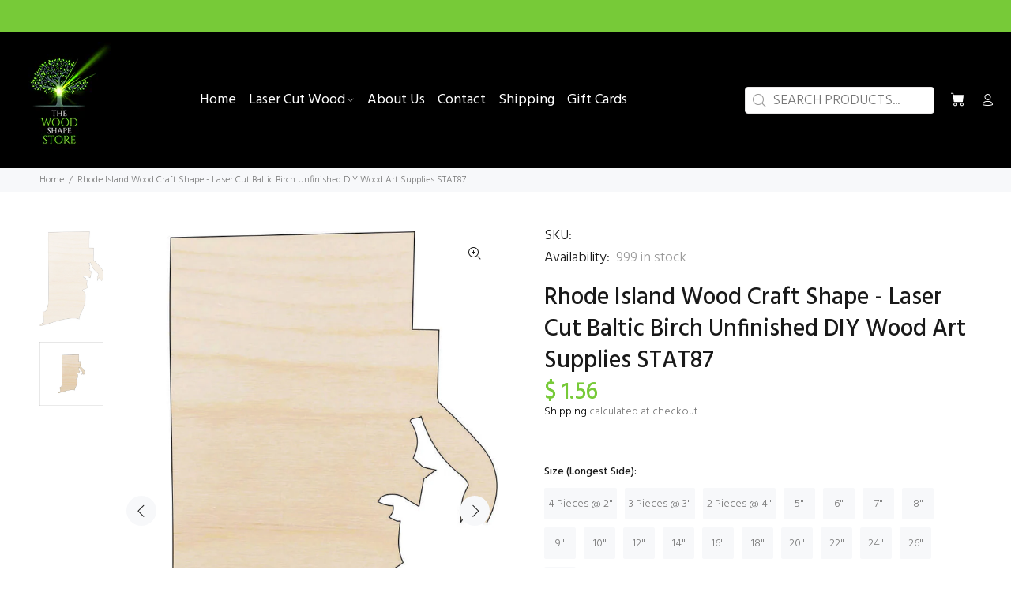

--- FILE ---
content_type: text/html; charset=utf-8
request_url: https://thewoodshapestore.com/products/rhode-island-laser-cut-wood-shape-stat87
body_size: 30651
content:
<!doctype html>
<!--[if IE 9]> <html class="ie9 no-js" lang="en"> <![endif]-->
<!--[if (gt IE 9)|!(IE)]><!--> <html class="no-js" lang="en"> <!--<![endif]-->
<head>
  <!-- Basic page needs ================================================== -->
  <meta charset="utf-8">
  <!--[if IE]><meta http-equiv="X-UA-Compatible" content="IE=edge,chrome=1"><![endif]-->
  <meta name="viewport" content="width=device-width,initial-scale=1">
  <meta name="theme-color" content="#000000">
  <meta name="keywords" content="Shopify Template" />
  <meta name="author" content="p-themes">
  <link rel="canonical" href="https://thewoodshapestore.com/products/rhode-island-laser-cut-wood-shape-stat87">
<script src="https://cdn-widgetsrepository.yotpo.com/v1/loader/ArK9pV5kToYXoMRWB9FXz2R7B0vbGTHfOX4vO67n?languageCode=en" async></script>
<!-- SearchKings: Google Tag Manager -->
<script>(function(w,d,s,l,i){w[l]=w[l]||[];w[l].push({'gtm.start':
new Date().getTime(),event:'gtm.js'});var f=d.getElementsByTagName(s)[0],
j=d.createElement(s),dl=l!='dataLayer'?'&l='+l:'';j.async=true;j.src=
'https://www.googletagmanager.com/gtm.js?id='+i+dl;f.parentNode.insertBefore(j,f);
})(window,document,'script','dataLayer','GTM-NHFW79N');</script><link rel="shortcut icon" href="//thewoodshapestore.com/cdn/shop/files/fav_ic_32x32.png?v=1670994471" type="image/png"><!-- Title and description ================================================== --><title>Laser Cut Wood Shape - The Wood Shape Store Baltic Birch
</title><meta name="description" content="Laser cut wood shape offers unfinished baltic birch craft shapes with flat blank cutouts for custom diy projects buy now and create unique art"><!-- Social meta ================================================== --><!-- /snippets/social-meta-tags.liquid -->




<meta property="og:site_name" content="The Wood Shape Store">
<meta property="og:url" content="https://thewoodshapestore.com/products/rhode-island-laser-cut-wood-shape-stat87">
<meta property="og:title" content="Rhode Island Wood Craft Shape - Laser Cut Baltic Birch Unfinished DIY Wood Art Supplies STAT87">
<meta property="og:type" content="product">
<meta property="og:description" content="Laser cut wood shape offers unfinished baltic birch craft shapes with flat blank cutouts for custom diy projects buy now and create unique art">

  <meta property="og:price:amount" content="1.15">
  <meta property="og:price:currency" content="USD">

<meta property="og:image" content="http://thewoodshapestore.com/cdn/shop/products/STAT87_1200x1200.jpg?v=1675224539"><meta property="og:image" content="http://thewoodshapestore.com/cdn/shop/files/81f103981216e9e1213b5bb6d594a31965622331_1200x1200.jpg?v=1759450080">
<meta property="og:image:secure_url" content="https://thewoodshapestore.com/cdn/shop/products/STAT87_1200x1200.jpg?v=1675224539"><meta property="og:image:secure_url" content="https://thewoodshapestore.com/cdn/shop/files/81f103981216e9e1213b5bb6d594a31965622331_1200x1200.jpg?v=1759450080">


<meta name="twitter:card" content="summary_large_image">
<meta name="twitter:title" content="Rhode Island Wood Craft Shape - Laser Cut Baltic Birch Unfinished DIY Wood Art Supplies STAT87">
<meta name="twitter:description" content="Laser cut wood shape offers unfinished baltic birch craft shapes with flat blank cutouts for custom diy projects buy now and create unique art">
<!-- Helpers ================================================== -->

  <!-- CSS ================================================== --><link href="https://fonts.googleapis.com/css?family=Hind:100,200,300,400,500,600,700,800,900" rel="stylesheet" defer>
<link href="//thewoodshapestore.com/cdn/shop/t/26/assets/theme.css?v=123070748078048060601762520965" rel="stylesheet" type="text/css" media="all" />

<script src="https://cdnjs.cloudflare.com/ajax/libs/jquery/2.2.4/jquery.min.js" integrity="sha512-DUC8yqWf7ez3JD1jszxCWSVB0DMP78eOyBpMa5aJki1bIRARykviOuImIczkxlj1KhVSyS16w2FSQetkD4UU2w==" crossorigin="anonymous" referrerpolicy="no-referrer"></script><!-- Header hook for plugins ================================================== -->
  <script>window.performance && window.performance.mark && window.performance.mark('shopify.content_for_header.start');</script><meta name="facebook-domain-verification" content="gd9tn6q6lost6l86vlc2vulwlg2fwy">
<meta name="facebook-domain-verification" content="5yd6g6qh0orvxlrn8lylq6z5v2c7xd">
<meta id="shopify-digital-wallet" name="shopify-digital-wallet" content="/10064778/digital_wallets/dialog">
<meta name="shopify-checkout-api-token" content="989b9b02f3c0e09e544b637d3fc72e5d">
<meta id="in-context-paypal-metadata" data-shop-id="10064778" data-venmo-supported="true" data-environment="production" data-locale="en_US" data-paypal-v4="true" data-currency="USD">
<link rel="alternate" hreflang="x-default" href="https://thewoodshapestore.com/products/rhode-island-laser-cut-wood-shape-stat87">
<link rel="alternate" hreflang="en" href="https://thewoodshapestore.com/products/rhode-island-laser-cut-wood-shape-stat87">
<link rel="alternate" hreflang="en-CA" href="https://thewoodshapestore.com/en-ca/products/rhode-island-laser-cut-wood-shape-stat87">
<link rel="alternate" hreflang="en-GB" href="https://thewoodshapestore.com/en-gb/products/rhode-island-laser-cut-wood-shape-stat87">
<link rel="alternate" type="application/json+oembed" href="https://thewoodshapestore.com/products/rhode-island-laser-cut-wood-shape-stat87.oembed">
<script async="async" src="/checkouts/internal/preloads.js?locale=en-US"></script>
<link rel="preconnect" href="https://shop.app" crossorigin="anonymous">
<script async="async" src="https://shop.app/checkouts/internal/preloads.js?locale=en-US&shop_id=10064778" crossorigin="anonymous"></script>
<script id="apple-pay-shop-capabilities" type="application/json">{"shopId":10064778,"countryCode":"US","currencyCode":"USD","merchantCapabilities":["supports3DS"],"merchantId":"gid:\/\/shopify\/Shop\/10064778","merchantName":"The Wood Shape Store","requiredBillingContactFields":["postalAddress","email","phone"],"requiredShippingContactFields":["postalAddress","email","phone"],"shippingType":"shipping","supportedNetworks":["visa","masterCard","amex","discover","elo","jcb"],"total":{"type":"pending","label":"The Wood Shape Store","amount":"1.00"},"shopifyPaymentsEnabled":true,"supportsSubscriptions":true}</script>
<script id="shopify-features" type="application/json">{"accessToken":"989b9b02f3c0e09e544b637d3fc72e5d","betas":["rich-media-storefront-analytics"],"domain":"thewoodshapestore.com","predictiveSearch":true,"shopId":10064778,"locale":"en"}</script>
<script>var Shopify = Shopify || {};
Shopify.shop = "the-wood-shape-store.myshopify.com";
Shopify.locale = "en";
Shopify.currency = {"active":"USD","rate":"1.0"};
Shopify.country = "US";
Shopify.theme = {"name":"Copy of working app - s (20 - Dec EVM - Working )","id":132136370354,"schema_name":"Wokiee","schema_version":"2.2.2","theme_store_id":null,"role":"main"};
Shopify.theme.handle = "null";
Shopify.theme.style = {"id":null,"handle":null};
Shopify.cdnHost = "thewoodshapestore.com/cdn";
Shopify.routes = Shopify.routes || {};
Shopify.routes.root = "/";</script>
<script type="module">!function(o){(o.Shopify=o.Shopify||{}).modules=!0}(window);</script>
<script>!function(o){function n(){var o=[];function n(){o.push(Array.prototype.slice.apply(arguments))}return n.q=o,n}var t=o.Shopify=o.Shopify||{};t.loadFeatures=n(),t.autoloadFeatures=n()}(window);</script>
<script>
  window.ShopifyPay = window.ShopifyPay || {};
  window.ShopifyPay.apiHost = "shop.app\/pay";
  window.ShopifyPay.redirectState = null;
</script>
<script id="shop-js-analytics" type="application/json">{"pageType":"product"}</script>
<script defer="defer" async type="module" src="//thewoodshapestore.com/cdn/shopifycloud/shop-js/modules/v2/client.init-shop-cart-sync_BT-GjEfc.en.esm.js"></script>
<script defer="defer" async type="module" src="//thewoodshapestore.com/cdn/shopifycloud/shop-js/modules/v2/chunk.common_D58fp_Oc.esm.js"></script>
<script defer="defer" async type="module" src="//thewoodshapestore.com/cdn/shopifycloud/shop-js/modules/v2/chunk.modal_xMitdFEc.esm.js"></script>
<script type="module">
  await import("//thewoodshapestore.com/cdn/shopifycloud/shop-js/modules/v2/client.init-shop-cart-sync_BT-GjEfc.en.esm.js");
await import("//thewoodshapestore.com/cdn/shopifycloud/shop-js/modules/v2/chunk.common_D58fp_Oc.esm.js");
await import("//thewoodshapestore.com/cdn/shopifycloud/shop-js/modules/v2/chunk.modal_xMitdFEc.esm.js");

  window.Shopify.SignInWithShop?.initShopCartSync?.({"fedCMEnabled":true,"windoidEnabled":true});

</script>
<script>
  window.Shopify = window.Shopify || {};
  if (!window.Shopify.featureAssets) window.Shopify.featureAssets = {};
  window.Shopify.featureAssets['shop-js'] = {"shop-cart-sync":["modules/v2/client.shop-cart-sync_DZOKe7Ll.en.esm.js","modules/v2/chunk.common_D58fp_Oc.esm.js","modules/v2/chunk.modal_xMitdFEc.esm.js"],"init-fed-cm":["modules/v2/client.init-fed-cm_B6oLuCjv.en.esm.js","modules/v2/chunk.common_D58fp_Oc.esm.js","modules/v2/chunk.modal_xMitdFEc.esm.js"],"shop-cash-offers":["modules/v2/client.shop-cash-offers_D2sdYoxE.en.esm.js","modules/v2/chunk.common_D58fp_Oc.esm.js","modules/v2/chunk.modal_xMitdFEc.esm.js"],"shop-login-button":["modules/v2/client.shop-login-button_QeVjl5Y3.en.esm.js","modules/v2/chunk.common_D58fp_Oc.esm.js","modules/v2/chunk.modal_xMitdFEc.esm.js"],"pay-button":["modules/v2/client.pay-button_DXTOsIq6.en.esm.js","modules/v2/chunk.common_D58fp_Oc.esm.js","modules/v2/chunk.modal_xMitdFEc.esm.js"],"shop-button":["modules/v2/client.shop-button_DQZHx9pm.en.esm.js","modules/v2/chunk.common_D58fp_Oc.esm.js","modules/v2/chunk.modal_xMitdFEc.esm.js"],"avatar":["modules/v2/client.avatar_BTnouDA3.en.esm.js"],"init-windoid":["modules/v2/client.init-windoid_CR1B-cfM.en.esm.js","modules/v2/chunk.common_D58fp_Oc.esm.js","modules/v2/chunk.modal_xMitdFEc.esm.js"],"init-shop-for-new-customer-accounts":["modules/v2/client.init-shop-for-new-customer-accounts_C_vY_xzh.en.esm.js","modules/v2/client.shop-login-button_QeVjl5Y3.en.esm.js","modules/v2/chunk.common_D58fp_Oc.esm.js","modules/v2/chunk.modal_xMitdFEc.esm.js"],"init-shop-email-lookup-coordinator":["modules/v2/client.init-shop-email-lookup-coordinator_BI7n9ZSv.en.esm.js","modules/v2/chunk.common_D58fp_Oc.esm.js","modules/v2/chunk.modal_xMitdFEc.esm.js"],"init-shop-cart-sync":["modules/v2/client.init-shop-cart-sync_BT-GjEfc.en.esm.js","modules/v2/chunk.common_D58fp_Oc.esm.js","modules/v2/chunk.modal_xMitdFEc.esm.js"],"shop-toast-manager":["modules/v2/client.shop-toast-manager_DiYdP3xc.en.esm.js","modules/v2/chunk.common_D58fp_Oc.esm.js","modules/v2/chunk.modal_xMitdFEc.esm.js"],"init-customer-accounts":["modules/v2/client.init-customer-accounts_D9ZNqS-Q.en.esm.js","modules/v2/client.shop-login-button_QeVjl5Y3.en.esm.js","modules/v2/chunk.common_D58fp_Oc.esm.js","modules/v2/chunk.modal_xMitdFEc.esm.js"],"init-customer-accounts-sign-up":["modules/v2/client.init-customer-accounts-sign-up_iGw4briv.en.esm.js","modules/v2/client.shop-login-button_QeVjl5Y3.en.esm.js","modules/v2/chunk.common_D58fp_Oc.esm.js","modules/v2/chunk.modal_xMitdFEc.esm.js"],"shop-follow-button":["modules/v2/client.shop-follow-button_CqMgW2wH.en.esm.js","modules/v2/chunk.common_D58fp_Oc.esm.js","modules/v2/chunk.modal_xMitdFEc.esm.js"],"checkout-modal":["modules/v2/client.checkout-modal_xHeaAweL.en.esm.js","modules/v2/chunk.common_D58fp_Oc.esm.js","modules/v2/chunk.modal_xMitdFEc.esm.js"],"shop-login":["modules/v2/client.shop-login_D91U-Q7h.en.esm.js","modules/v2/chunk.common_D58fp_Oc.esm.js","modules/v2/chunk.modal_xMitdFEc.esm.js"],"lead-capture":["modules/v2/client.lead-capture_BJmE1dJe.en.esm.js","modules/v2/chunk.common_D58fp_Oc.esm.js","modules/v2/chunk.modal_xMitdFEc.esm.js"],"payment-terms":["modules/v2/client.payment-terms_Ci9AEqFq.en.esm.js","modules/v2/chunk.common_D58fp_Oc.esm.js","modules/v2/chunk.modal_xMitdFEc.esm.js"]};
</script>
<script>(function() {
  var isLoaded = false;
  function asyncLoad() {
    if (isLoaded) return;
    isLoaded = true;
    var urls = ["https:\/\/cdn.hextom.com\/js\/quickannouncementbar.js?shop=the-wood-shape-store.myshopify.com"];
    for (var i = 0; i < urls.length; i++) {
      var s = document.createElement('script');
      s.type = 'text/javascript';
      s.async = true;
      s.src = urls[i];
      var x = document.getElementsByTagName('script')[0];
      x.parentNode.insertBefore(s, x);
    }
  };
  if(window.attachEvent) {
    window.attachEvent('onload', asyncLoad);
  } else {
    window.addEventListener('load', asyncLoad, false);
  }
})();</script>
<script id="__st">var __st={"a":10064778,"offset":-18000,"reqid":"0a596c94-1ebe-4e8b-8cd0-8c21e1845987-1769048811","pageurl":"thewoodshapestore.com\/products\/rhode-island-laser-cut-wood-shape-stat87","u":"d3c5daf9a45a","p":"product","rtyp":"product","rid":6289491140};</script>
<script>window.ShopifyPaypalV4VisibilityTracking = true;</script>
<script id="captcha-bootstrap">!function(){'use strict';const t='contact',e='account',n='new_comment',o=[[t,t],['blogs',n],['comments',n],[t,'customer']],c=[[e,'customer_login'],[e,'guest_login'],[e,'recover_customer_password'],[e,'create_customer']],r=t=>t.map((([t,e])=>`form[action*='/${t}']:not([data-nocaptcha='true']) input[name='form_type'][value='${e}']`)).join(','),a=t=>()=>t?[...document.querySelectorAll(t)].map((t=>t.form)):[];function s(){const t=[...o],e=r(t);return a(e)}const i='password',u='form_key',d=['recaptcha-v3-token','g-recaptcha-response','h-captcha-response',i],f=()=>{try{return window.sessionStorage}catch{return}},m='__shopify_v',_=t=>t.elements[u];function p(t,e,n=!1){try{const o=window.sessionStorage,c=JSON.parse(o.getItem(e)),{data:r}=function(t){const{data:e,action:n}=t;return t[m]||n?{data:e,action:n}:{data:t,action:n}}(c);for(const[e,n]of Object.entries(r))t.elements[e]&&(t.elements[e].value=n);n&&o.removeItem(e)}catch(o){console.error('form repopulation failed',{error:o})}}const l='form_type',E='cptcha';function T(t){t.dataset[E]=!0}const w=window,h=w.document,L='Shopify',v='ce_forms',y='captcha';let A=!1;((t,e)=>{const n=(g='f06e6c50-85a8-45c8-87d0-21a2b65856fe',I='https://cdn.shopify.com/shopifycloud/storefront-forms-hcaptcha/ce_storefront_forms_captcha_hcaptcha.v1.5.2.iife.js',D={infoText:'Protected by hCaptcha',privacyText:'Privacy',termsText:'Terms'},(t,e,n)=>{const o=w[L][v],c=o.bindForm;if(c)return c(t,g,e,D).then(n);var r;o.q.push([[t,g,e,D],n]),r=I,A||(h.body.append(Object.assign(h.createElement('script'),{id:'captcha-provider',async:!0,src:r})),A=!0)});var g,I,D;w[L]=w[L]||{},w[L][v]=w[L][v]||{},w[L][v].q=[],w[L][y]=w[L][y]||{},w[L][y].protect=function(t,e){n(t,void 0,e),T(t)},Object.freeze(w[L][y]),function(t,e,n,w,h,L){const[v,y,A,g]=function(t,e,n){const i=e?o:[],u=t?c:[],d=[...i,...u],f=r(d),m=r(i),_=r(d.filter((([t,e])=>n.includes(e))));return[a(f),a(m),a(_),s()]}(w,h,L),I=t=>{const e=t.target;return e instanceof HTMLFormElement?e:e&&e.form},D=t=>v().includes(t);t.addEventListener('submit',(t=>{const e=I(t);if(!e)return;const n=D(e)&&!e.dataset.hcaptchaBound&&!e.dataset.recaptchaBound,o=_(e),c=g().includes(e)&&(!o||!o.value);(n||c)&&t.preventDefault(),c&&!n&&(function(t){try{if(!f())return;!function(t){const e=f();if(!e)return;const n=_(t);if(!n)return;const o=n.value;o&&e.removeItem(o)}(t);const e=Array.from(Array(32),(()=>Math.random().toString(36)[2])).join('');!function(t,e){_(t)||t.append(Object.assign(document.createElement('input'),{type:'hidden',name:u})),t.elements[u].value=e}(t,e),function(t,e){const n=f();if(!n)return;const o=[...t.querySelectorAll(`input[type='${i}']`)].map((({name:t})=>t)),c=[...d,...o],r={};for(const[a,s]of new FormData(t).entries())c.includes(a)||(r[a]=s);n.setItem(e,JSON.stringify({[m]:1,action:t.action,data:r}))}(t,e)}catch(e){console.error('failed to persist form',e)}}(e),e.submit())}));const S=(t,e)=>{t&&!t.dataset[E]&&(n(t,e.some((e=>e===t))),T(t))};for(const o of['focusin','change'])t.addEventListener(o,(t=>{const e=I(t);D(e)&&S(e,y())}));const B=e.get('form_key'),M=e.get(l),P=B&&M;t.addEventListener('DOMContentLoaded',(()=>{const t=y();if(P)for(const e of t)e.elements[l].value===M&&p(e,B);[...new Set([...A(),...v().filter((t=>'true'===t.dataset.shopifyCaptcha))])].forEach((e=>S(e,t)))}))}(h,new URLSearchParams(w.location.search),n,t,e,['guest_login'])})(!0,!0)}();</script>
<script integrity="sha256-4kQ18oKyAcykRKYeNunJcIwy7WH5gtpwJnB7kiuLZ1E=" data-source-attribution="shopify.loadfeatures" defer="defer" src="//thewoodshapestore.com/cdn/shopifycloud/storefront/assets/storefront/load_feature-a0a9edcb.js" crossorigin="anonymous"></script>
<script crossorigin="anonymous" defer="defer" src="//thewoodshapestore.com/cdn/shopifycloud/storefront/assets/shopify_pay/storefront-65b4c6d7.js?v=20250812"></script>
<script data-source-attribution="shopify.dynamic_checkout.dynamic.init">var Shopify=Shopify||{};Shopify.PaymentButton=Shopify.PaymentButton||{isStorefrontPortableWallets:!0,init:function(){window.Shopify.PaymentButton.init=function(){};var t=document.createElement("script");t.src="https://thewoodshapestore.com/cdn/shopifycloud/portable-wallets/latest/portable-wallets.en.js",t.type="module",document.head.appendChild(t)}};
</script>
<script data-source-attribution="shopify.dynamic_checkout.buyer_consent">
  function portableWalletsHideBuyerConsent(e){var t=document.getElementById("shopify-buyer-consent"),n=document.getElementById("shopify-subscription-policy-button");t&&n&&(t.classList.add("hidden"),t.setAttribute("aria-hidden","true"),n.removeEventListener("click",e))}function portableWalletsShowBuyerConsent(e){var t=document.getElementById("shopify-buyer-consent"),n=document.getElementById("shopify-subscription-policy-button");t&&n&&(t.classList.remove("hidden"),t.removeAttribute("aria-hidden"),n.addEventListener("click",e))}window.Shopify?.PaymentButton&&(window.Shopify.PaymentButton.hideBuyerConsent=portableWalletsHideBuyerConsent,window.Shopify.PaymentButton.showBuyerConsent=portableWalletsShowBuyerConsent);
</script>
<script>
  function portableWalletsCleanup(e){e&&e.src&&console.error("Failed to load portable wallets script "+e.src);var t=document.querySelectorAll("shopify-accelerated-checkout .shopify-payment-button__skeleton, shopify-accelerated-checkout-cart .wallet-cart-button__skeleton"),e=document.getElementById("shopify-buyer-consent");for(let e=0;e<t.length;e++)t[e].remove();e&&e.remove()}function portableWalletsNotLoadedAsModule(e){e instanceof ErrorEvent&&"string"==typeof e.message&&e.message.includes("import.meta")&&"string"==typeof e.filename&&e.filename.includes("portable-wallets")&&(window.removeEventListener("error",portableWalletsNotLoadedAsModule),window.Shopify.PaymentButton.failedToLoad=e,"loading"===document.readyState?document.addEventListener("DOMContentLoaded",window.Shopify.PaymentButton.init):window.Shopify.PaymentButton.init())}window.addEventListener("error",portableWalletsNotLoadedAsModule);
</script>

<script type="module" src="https://thewoodshapestore.com/cdn/shopifycloud/portable-wallets/latest/portable-wallets.en.js" onError="portableWalletsCleanup(this)" crossorigin="anonymous"></script>
<script nomodule>
  document.addEventListener("DOMContentLoaded", portableWalletsCleanup);
</script>

<link id="shopify-accelerated-checkout-styles" rel="stylesheet" media="screen" href="https://thewoodshapestore.com/cdn/shopifycloud/portable-wallets/latest/accelerated-checkout-backwards-compat.css" crossorigin="anonymous">
<style id="shopify-accelerated-checkout-cart">
        #shopify-buyer-consent {
  margin-top: 1em;
  display: inline-block;
  width: 100%;
}

#shopify-buyer-consent.hidden {
  display: none;
}

#shopify-subscription-policy-button {
  background: none;
  border: none;
  padding: 0;
  text-decoration: underline;
  font-size: inherit;
  cursor: pointer;
}

#shopify-subscription-policy-button::before {
  box-shadow: none;
}

      </style>
<script id="sections-script" data-sections="promo-fixed" defer="defer" src="//thewoodshapestore.com/cdn/shop/t/26/compiled_assets/scripts.js?v=7176"></script>
<script>window.performance && window.performance.mark && window.performance.mark('shopify.content_for_header.end');</script>
  <!-- /Header hook for plugins ================================================== -->























  <div class="evm-wiser-popup-mainsection"></div>	 











 
  <link href="https://monorail-edge.shopifysvc.com" rel="dns-prefetch">
<script>(function(){if ("sendBeacon" in navigator && "performance" in window) {try {var session_token_from_headers = performance.getEntriesByType('navigation')[0].serverTiming.find(x => x.name == '_s').description;} catch {var session_token_from_headers = undefined;}var session_cookie_matches = document.cookie.match(/_shopify_s=([^;]*)/);var session_token_from_cookie = session_cookie_matches && session_cookie_matches.length === 2 ? session_cookie_matches[1] : "";var session_token = session_token_from_headers || session_token_from_cookie || "";function handle_abandonment_event(e) {var entries = performance.getEntries().filter(function(entry) {return /monorail-edge.shopifysvc.com/.test(entry.name);});if (!window.abandonment_tracked && entries.length === 0) {window.abandonment_tracked = true;var currentMs = Date.now();var navigation_start = performance.timing.navigationStart;var payload = {shop_id: 10064778,url: window.location.href,navigation_start,duration: currentMs - navigation_start,session_token,page_type: "product"};window.navigator.sendBeacon("https://monorail-edge.shopifysvc.com/v1/produce", JSON.stringify({schema_id: "online_store_buyer_site_abandonment/1.1",payload: payload,metadata: {event_created_at_ms: currentMs,event_sent_at_ms: currentMs}}));}}window.addEventListener('pagehide', handle_abandonment_event);}}());</script>
<script id="web-pixels-manager-setup">(function e(e,d,r,n,o){if(void 0===o&&(o={}),!Boolean(null===(a=null===(i=window.Shopify)||void 0===i?void 0:i.analytics)||void 0===a?void 0:a.replayQueue)){var i,a;window.Shopify=window.Shopify||{};var t=window.Shopify;t.analytics=t.analytics||{};var s=t.analytics;s.replayQueue=[],s.publish=function(e,d,r){return s.replayQueue.push([e,d,r]),!0};try{self.performance.mark("wpm:start")}catch(e){}var l=function(){var e={modern:/Edge?\/(1{2}[4-9]|1[2-9]\d|[2-9]\d{2}|\d{4,})\.\d+(\.\d+|)|Firefox\/(1{2}[4-9]|1[2-9]\d|[2-9]\d{2}|\d{4,})\.\d+(\.\d+|)|Chrom(ium|e)\/(9{2}|\d{3,})\.\d+(\.\d+|)|(Maci|X1{2}).+ Version\/(15\.\d+|(1[6-9]|[2-9]\d|\d{3,})\.\d+)([,.]\d+|)( \(\w+\)|)( Mobile\/\w+|) Safari\/|Chrome.+OPR\/(9{2}|\d{3,})\.\d+\.\d+|(CPU[ +]OS|iPhone[ +]OS|CPU[ +]iPhone|CPU IPhone OS|CPU iPad OS)[ +]+(15[._]\d+|(1[6-9]|[2-9]\d|\d{3,})[._]\d+)([._]\d+|)|Android:?[ /-](13[3-9]|1[4-9]\d|[2-9]\d{2}|\d{4,})(\.\d+|)(\.\d+|)|Android.+Firefox\/(13[5-9]|1[4-9]\d|[2-9]\d{2}|\d{4,})\.\d+(\.\d+|)|Android.+Chrom(ium|e)\/(13[3-9]|1[4-9]\d|[2-9]\d{2}|\d{4,})\.\d+(\.\d+|)|SamsungBrowser\/([2-9]\d|\d{3,})\.\d+/,legacy:/Edge?\/(1[6-9]|[2-9]\d|\d{3,})\.\d+(\.\d+|)|Firefox\/(5[4-9]|[6-9]\d|\d{3,})\.\d+(\.\d+|)|Chrom(ium|e)\/(5[1-9]|[6-9]\d|\d{3,})\.\d+(\.\d+|)([\d.]+$|.*Safari\/(?![\d.]+ Edge\/[\d.]+$))|(Maci|X1{2}).+ Version\/(10\.\d+|(1[1-9]|[2-9]\d|\d{3,})\.\d+)([,.]\d+|)( \(\w+\)|)( Mobile\/\w+|) Safari\/|Chrome.+OPR\/(3[89]|[4-9]\d|\d{3,})\.\d+\.\d+|(CPU[ +]OS|iPhone[ +]OS|CPU[ +]iPhone|CPU IPhone OS|CPU iPad OS)[ +]+(10[._]\d+|(1[1-9]|[2-9]\d|\d{3,})[._]\d+)([._]\d+|)|Android:?[ /-](13[3-9]|1[4-9]\d|[2-9]\d{2}|\d{4,})(\.\d+|)(\.\d+|)|Mobile Safari.+OPR\/([89]\d|\d{3,})\.\d+\.\d+|Android.+Firefox\/(13[5-9]|1[4-9]\d|[2-9]\d{2}|\d{4,})\.\d+(\.\d+|)|Android.+Chrom(ium|e)\/(13[3-9]|1[4-9]\d|[2-9]\d{2}|\d{4,})\.\d+(\.\d+|)|Android.+(UC? ?Browser|UCWEB|U3)[ /]?(15\.([5-9]|\d{2,})|(1[6-9]|[2-9]\d|\d{3,})\.\d+)\.\d+|SamsungBrowser\/(5\.\d+|([6-9]|\d{2,})\.\d+)|Android.+MQ{2}Browser\/(14(\.(9|\d{2,})|)|(1[5-9]|[2-9]\d|\d{3,})(\.\d+|))(\.\d+|)|K[Aa][Ii]OS\/(3\.\d+|([4-9]|\d{2,})\.\d+)(\.\d+|)/},d=e.modern,r=e.legacy,n=navigator.userAgent;return n.match(d)?"modern":n.match(r)?"legacy":"unknown"}(),u="modern"===l?"modern":"legacy",c=(null!=n?n:{modern:"",legacy:""})[u],f=function(e){return[e.baseUrl,"/wpm","/b",e.hashVersion,"modern"===e.buildTarget?"m":"l",".js"].join("")}({baseUrl:d,hashVersion:r,buildTarget:u}),m=function(e){var d=e.version,r=e.bundleTarget,n=e.surface,o=e.pageUrl,i=e.monorailEndpoint;return{emit:function(e){var a=e.status,t=e.errorMsg,s=(new Date).getTime(),l=JSON.stringify({metadata:{event_sent_at_ms:s},events:[{schema_id:"web_pixels_manager_load/3.1",payload:{version:d,bundle_target:r,page_url:o,status:a,surface:n,error_msg:t},metadata:{event_created_at_ms:s}}]});if(!i)return console&&console.warn&&console.warn("[Web Pixels Manager] No Monorail endpoint provided, skipping logging."),!1;try{return self.navigator.sendBeacon.bind(self.navigator)(i,l)}catch(e){}var u=new XMLHttpRequest;try{return u.open("POST",i,!0),u.setRequestHeader("Content-Type","text/plain"),u.send(l),!0}catch(e){return console&&console.warn&&console.warn("[Web Pixels Manager] Got an unhandled error while logging to Monorail."),!1}}}}({version:r,bundleTarget:l,surface:e.surface,pageUrl:self.location.href,monorailEndpoint:e.monorailEndpoint});try{o.browserTarget=l,function(e){var d=e.src,r=e.async,n=void 0===r||r,o=e.onload,i=e.onerror,a=e.sri,t=e.scriptDataAttributes,s=void 0===t?{}:t,l=document.createElement("script"),u=document.querySelector("head"),c=document.querySelector("body");if(l.async=n,l.src=d,a&&(l.integrity=a,l.crossOrigin="anonymous"),s)for(var f in s)if(Object.prototype.hasOwnProperty.call(s,f))try{l.dataset[f]=s[f]}catch(e){}if(o&&l.addEventListener("load",o),i&&l.addEventListener("error",i),u)u.appendChild(l);else{if(!c)throw new Error("Did not find a head or body element to append the script");c.appendChild(l)}}({src:f,async:!0,onload:function(){if(!function(){var e,d;return Boolean(null===(d=null===(e=window.Shopify)||void 0===e?void 0:e.analytics)||void 0===d?void 0:d.initialized)}()){var d=window.webPixelsManager.init(e)||void 0;if(d){var r=window.Shopify.analytics;r.replayQueue.forEach((function(e){var r=e[0],n=e[1],o=e[2];d.publishCustomEvent(r,n,o)})),r.replayQueue=[],r.publish=d.publishCustomEvent,r.visitor=d.visitor,r.initialized=!0}}},onerror:function(){return m.emit({status:"failed",errorMsg:"".concat(f," has failed to load")})},sri:function(e){var d=/^sha384-[A-Za-z0-9+/=]+$/;return"string"==typeof e&&d.test(e)}(c)?c:"",scriptDataAttributes:o}),m.emit({status:"loading"})}catch(e){m.emit({status:"failed",errorMsg:(null==e?void 0:e.message)||"Unknown error"})}}})({shopId: 10064778,storefrontBaseUrl: "https://thewoodshapestore.com",extensionsBaseUrl: "https://extensions.shopifycdn.com/cdn/shopifycloud/web-pixels-manager",monorailEndpoint: "https://monorail-edge.shopifysvc.com/unstable/produce_batch",surface: "storefront-renderer",enabledBetaFlags: ["2dca8a86"],webPixelsConfigList: [{"id":"1510736050","configuration":"{\"accountID\":\"XPwLMZ\",\"webPixelConfig\":\"eyJlbmFibGVBZGRlZFRvQ2FydEV2ZW50cyI6IHRydWV9\"}","eventPayloadVersion":"v1","runtimeContext":"STRICT","scriptVersion":"524f6c1ee37bacdca7657a665bdca589","type":"APP","apiClientId":123074,"privacyPurposes":["ANALYTICS","MARKETING"],"dataSharingAdjustments":{"protectedCustomerApprovalScopes":["read_customer_address","read_customer_email","read_customer_name","read_customer_personal_data","read_customer_phone"]}},{"id":"607256754","configuration":"{\"config\":\"{\\\"pixel_id\\\":\\\"GT-WRDFPRTJ\\\",\\\"target_country\\\":\\\"US\\\",\\\"gtag_events\\\":[{\\\"type\\\":\\\"purchase\\\",\\\"action_label\\\":\\\"MC-R8SPCN41P2\\\"},{\\\"type\\\":\\\"page_view\\\",\\\"action_label\\\":\\\"MC-R8SPCN41P2\\\"},{\\\"type\\\":\\\"view_item\\\",\\\"action_label\\\":\\\"MC-R8SPCN41P2\\\"}],\\\"enable_monitoring_mode\\\":false}\"}","eventPayloadVersion":"v1","runtimeContext":"OPEN","scriptVersion":"b2a88bafab3e21179ed38636efcd8a93","type":"APP","apiClientId":1780363,"privacyPurposes":[],"dataSharingAdjustments":{"protectedCustomerApprovalScopes":["read_customer_address","read_customer_email","read_customer_name","read_customer_personal_data","read_customer_phone"]}},{"id":"456655026","configuration":"{\"pixelCode\":\"CNOGCNBC77U8S76IE2A0\"}","eventPayloadVersion":"v1","runtimeContext":"STRICT","scriptVersion":"22e92c2ad45662f435e4801458fb78cc","type":"APP","apiClientId":4383523,"privacyPurposes":["ANALYTICS","MARKETING","SALE_OF_DATA"],"dataSharingAdjustments":{"protectedCustomerApprovalScopes":["read_customer_address","read_customer_email","read_customer_name","read_customer_personal_data","read_customer_phone"]}},{"id":"233701554","configuration":"{\"pixel_id\":\"269839750130272\",\"pixel_type\":\"facebook_pixel\",\"metaapp_system_user_token\":\"-\"}","eventPayloadVersion":"v1","runtimeContext":"OPEN","scriptVersion":"ca16bc87fe92b6042fbaa3acc2fbdaa6","type":"APP","apiClientId":2329312,"privacyPurposes":["ANALYTICS","MARKETING","SALE_OF_DATA"],"dataSharingAdjustments":{"protectedCustomerApprovalScopes":["read_customer_address","read_customer_email","read_customer_name","read_customer_personal_data","read_customer_phone"]}},{"id":"60948658","configuration":"{\"tagID\":\"2613223852042\"}","eventPayloadVersion":"v1","runtimeContext":"STRICT","scriptVersion":"18031546ee651571ed29edbe71a3550b","type":"APP","apiClientId":3009811,"privacyPurposes":["ANALYTICS","MARKETING","SALE_OF_DATA"],"dataSharingAdjustments":{"protectedCustomerApprovalScopes":["read_customer_address","read_customer_email","read_customer_name","read_customer_personal_data","read_customer_phone"]}},{"id":"48070834","eventPayloadVersion":"1","runtimeContext":"LAX","scriptVersion":"1","type":"CUSTOM","privacyPurposes":["ANALYTICS","MARKETING","SALE_OF_DATA"],"name":"Adscale"},{"id":"shopify-app-pixel","configuration":"{}","eventPayloadVersion":"v1","runtimeContext":"STRICT","scriptVersion":"0450","apiClientId":"shopify-pixel","type":"APP","privacyPurposes":["ANALYTICS","MARKETING"]},{"id":"shopify-custom-pixel","eventPayloadVersion":"v1","runtimeContext":"LAX","scriptVersion":"0450","apiClientId":"shopify-pixel","type":"CUSTOM","privacyPurposes":["ANALYTICS","MARKETING"]}],isMerchantRequest: false,initData: {"shop":{"name":"The Wood Shape Store","paymentSettings":{"currencyCode":"USD"},"myshopifyDomain":"the-wood-shape-store.myshopify.com","countryCode":"US","storefrontUrl":"https:\/\/thewoodshapestore.com"},"customer":null,"cart":null,"checkout":null,"productVariants":[{"price":{"amount":1.56,"currencyCode":"USD"},"product":{"title":"Rhode Island Wood Craft Shape - Laser Cut Baltic Birch Unfinished DIY Wood Art Supplies STAT87","vendor":"The Wood Shape Store","id":"6289491140","untranslatedTitle":"Rhode Island Wood Craft Shape - Laser Cut Baltic Birch Unfinished DIY Wood Art Supplies STAT87","url":"\/products\/rhode-island-laser-cut-wood-shape-stat87","type":"Craft Wood \u0026 Shapes"},"id":"43976702132402","image":{"src":"\/\/thewoodshapestore.com\/cdn\/shop\/products\/STAT87.jpg?v=1675224539"},"sku":null,"title":"4 Pieces @ 2\" \/ 1\/8\" thick","untranslatedTitle":"4 Pieces @ 2\" \/ 1\/8\" thick"},{"price":{"amount":2.4,"currencyCode":"USD"},"product":{"title":"Rhode Island Wood Craft Shape - Laser Cut Baltic Birch Unfinished DIY Wood Art Supplies STAT87","vendor":"The Wood Shape Store","id":"6289491140","untranslatedTitle":"Rhode Island Wood Craft Shape - Laser Cut Baltic Birch Unfinished DIY Wood Art Supplies STAT87","url":"\/products\/rhode-island-laser-cut-wood-shape-stat87","type":"Craft Wood \u0026 Shapes"},"id":"43976702165170","image":{"src":"\/\/thewoodshapestore.com\/cdn\/shop\/products\/STAT87.jpg?v=1675224539"},"sku":null,"title":"4 Pieces @ 2\" \/ 1\/4\" thick","untranslatedTitle":"4 Pieces @ 2\" \/ 1\/4\" thick"},{"price":{"amount":1.32,"currencyCode":"USD"},"product":{"title":"Rhode Island Wood Craft Shape - Laser Cut Baltic Birch Unfinished DIY Wood Art Supplies STAT87","vendor":"The Wood Shape Store","id":"6289491140","untranslatedTitle":"Rhode Island Wood Craft Shape - Laser Cut Baltic Birch Unfinished DIY Wood Art Supplies STAT87","url":"\/products\/rhode-island-laser-cut-wood-shape-stat87","type":"Craft Wood \u0026 Shapes"},"id":"43976702197938","image":{"src":"\/\/thewoodshapestore.com\/cdn\/shop\/products\/STAT87.jpg?v=1675224539"},"sku":null,"title":"3 Pieces @ 3\" \/ 1\/8\" thick","untranslatedTitle":"3 Pieces @ 3\" \/ 1\/8\" thick"},{"price":{"amount":2.4,"currencyCode":"USD"},"product":{"title":"Rhode Island Wood Craft Shape - Laser Cut Baltic Birch Unfinished DIY Wood Art Supplies STAT87","vendor":"The Wood Shape Store","id":"6289491140","untranslatedTitle":"Rhode Island Wood Craft Shape - Laser Cut Baltic Birch Unfinished DIY Wood Art Supplies STAT87","url":"\/products\/rhode-island-laser-cut-wood-shape-stat87","type":"Craft Wood \u0026 Shapes"},"id":"43976702230706","image":{"src":"\/\/thewoodshapestore.com\/cdn\/shop\/products\/STAT87.jpg?v=1675224539"},"sku":null,"title":"3 Pieces @ 3\" \/ 1\/4\" thick","untranslatedTitle":"3 Pieces @ 3\" \/ 1\/4\" thick"},{"price":{"amount":1.5,"currencyCode":"USD"},"product":{"title":"Rhode Island Wood Craft Shape - Laser Cut Baltic Birch Unfinished DIY Wood Art Supplies STAT87","vendor":"The Wood Shape Store","id":"6289491140","untranslatedTitle":"Rhode Island Wood Craft Shape - Laser Cut Baltic Birch Unfinished DIY Wood Art Supplies STAT87","url":"\/products\/rhode-island-laser-cut-wood-shape-stat87","type":"Craft Wood \u0026 Shapes"},"id":"43966942937266","image":{"src":"\/\/thewoodshapestore.com\/cdn\/shop\/products\/STAT87.jpg?v=1675224539"},"sku":null,"title":"2 Pieces @ 4\" \/ 1\/8\" thick","untranslatedTitle":"2 Pieces @ 4\" \/ 1\/8\" thick"},{"price":{"amount":2.5,"currencyCode":"USD"},"product":{"title":"Rhode Island Wood Craft Shape - Laser Cut Baltic Birch Unfinished DIY Wood Art Supplies STAT87","vendor":"The Wood Shape Store","id":"6289491140","untranslatedTitle":"Rhode Island Wood Craft Shape - Laser Cut Baltic Birch Unfinished DIY Wood Art Supplies STAT87","url":"\/products\/rhode-island-laser-cut-wood-shape-stat87","type":"Craft Wood \u0026 Shapes"},"id":"43966942970034","image":{"src":"\/\/thewoodshapestore.com\/cdn\/shop\/products\/STAT87.jpg?v=1675224539"},"sku":null,"title":"2 Pieces @ 4\" \/ 1\/4\" thick","untranslatedTitle":"2 Pieces @ 4\" \/ 1\/4\" thick"},{"price":{"amount":1.15,"currencyCode":"USD"},"product":{"title":"Rhode Island Wood Craft Shape - Laser Cut Baltic Birch Unfinished DIY Wood Art Supplies STAT87","vendor":"The Wood Shape Store","id":"6289491140","untranslatedTitle":"Rhode Island Wood Craft Shape - Laser Cut Baltic Birch Unfinished DIY Wood Art Supplies STAT87","url":"\/products\/rhode-island-laser-cut-wood-shape-stat87","type":"Craft Wood \u0026 Shapes"},"id":"43966943002802","image":{"src":"\/\/thewoodshapestore.com\/cdn\/shop\/products\/STAT87.jpg?v=1675224539"},"sku":null,"title":"5\" \/ 1\/8\" thick","untranslatedTitle":"5\" \/ 1\/8\" thick"},{"price":{"amount":1.8,"currencyCode":"USD"},"product":{"title":"Rhode Island Wood Craft Shape - Laser Cut Baltic Birch Unfinished DIY Wood Art Supplies STAT87","vendor":"The Wood Shape Store","id":"6289491140","untranslatedTitle":"Rhode Island Wood Craft Shape - Laser Cut Baltic Birch Unfinished DIY Wood Art Supplies STAT87","url":"\/products\/rhode-island-laser-cut-wood-shape-stat87","type":"Craft Wood \u0026 Shapes"},"id":"43966943035570","image":{"src":"\/\/thewoodshapestore.com\/cdn\/shop\/products\/STAT87.jpg?v=1675224539"},"sku":null,"title":"5\" \/ 1\/4\" thick","untranslatedTitle":"5\" \/ 1\/4\" thick"},{"price":{"amount":1.45,"currencyCode":"USD"},"product":{"title":"Rhode Island Wood Craft Shape - Laser Cut Baltic Birch Unfinished DIY Wood Art Supplies STAT87","vendor":"The Wood Shape Store","id":"6289491140","untranslatedTitle":"Rhode Island Wood Craft Shape - Laser Cut Baltic Birch Unfinished DIY Wood Art Supplies STAT87","url":"\/products\/rhode-island-laser-cut-wood-shape-stat87","type":"Craft Wood \u0026 Shapes"},"id":"43966943068338","image":{"src":"\/\/thewoodshapestore.com\/cdn\/shop\/products\/STAT87.jpg?v=1675224539"},"sku":null,"title":"6\" \/ 1\/8\" thick","untranslatedTitle":"6\" \/ 1\/8\" thick"},{"price":{"amount":2.8,"currencyCode":"USD"},"product":{"title":"Rhode Island Wood Craft Shape - Laser Cut Baltic Birch Unfinished DIY Wood Art Supplies STAT87","vendor":"The Wood Shape Store","id":"6289491140","untranslatedTitle":"Rhode Island Wood Craft Shape - Laser Cut Baltic Birch Unfinished DIY Wood Art Supplies STAT87","url":"\/products\/rhode-island-laser-cut-wood-shape-stat87","type":"Craft Wood \u0026 Shapes"},"id":"43966943101106","image":{"src":"\/\/thewoodshapestore.com\/cdn\/shop\/products\/STAT87.jpg?v=1675224539"},"sku":null,"title":"6\" \/ 1\/4\" thick","untranslatedTitle":"6\" \/ 1\/4\" thick"},{"price":{"amount":2.43,"currencyCode":"USD"},"product":{"title":"Rhode Island Wood Craft Shape - Laser Cut Baltic Birch Unfinished DIY Wood Art Supplies STAT87","vendor":"The Wood Shape Store","id":"6289491140","untranslatedTitle":"Rhode Island Wood Craft Shape - Laser Cut Baltic Birch Unfinished DIY Wood Art Supplies STAT87","url":"\/products\/rhode-island-laser-cut-wood-shape-stat87","type":"Craft Wood \u0026 Shapes"},"id":"43966943133874","image":{"src":"\/\/thewoodshapestore.com\/cdn\/shop\/products\/STAT87.jpg?v=1675224539"},"sku":null,"title":"7\" \/ 1\/8\" thick","untranslatedTitle":"7\" \/ 1\/8\" thick"},{"price":{"amount":3.7,"currencyCode":"USD"},"product":{"title":"Rhode Island Wood Craft Shape - Laser Cut Baltic Birch Unfinished DIY Wood Art Supplies STAT87","vendor":"The Wood Shape Store","id":"6289491140","untranslatedTitle":"Rhode Island Wood Craft Shape - Laser Cut Baltic Birch Unfinished DIY Wood Art Supplies STAT87","url":"\/products\/rhode-island-laser-cut-wood-shape-stat87","type":"Craft Wood \u0026 Shapes"},"id":"43966943166642","image":{"src":"\/\/thewoodshapestore.com\/cdn\/shop\/products\/STAT87.jpg?v=1675224539"},"sku":null,"title":"7\" \/ 1\/4\" thick","untranslatedTitle":"7\" \/ 1\/4\" thick"},{"price":{"amount":3.13,"currencyCode":"USD"},"product":{"title":"Rhode Island Wood Craft Shape - Laser Cut Baltic Birch Unfinished DIY Wood Art Supplies STAT87","vendor":"The Wood Shape Store","id":"6289491140","untranslatedTitle":"Rhode Island Wood Craft Shape - Laser Cut Baltic Birch Unfinished DIY Wood Art Supplies STAT87","url":"\/products\/rhode-island-laser-cut-wood-shape-stat87","type":"Craft Wood \u0026 Shapes"},"id":"43966943199410","image":{"src":"\/\/thewoodshapestore.com\/cdn\/shop\/products\/STAT87.jpg?v=1675224539"},"sku":null,"title":"8\" \/ 1\/8\" thick","untranslatedTitle":"8\" \/ 1\/8\" thick"},{"price":{"amount":4.76,"currencyCode":"USD"},"product":{"title":"Rhode Island Wood Craft Shape - Laser Cut Baltic Birch Unfinished DIY Wood Art Supplies STAT87","vendor":"The Wood Shape Store","id":"6289491140","untranslatedTitle":"Rhode Island Wood Craft Shape - Laser Cut Baltic Birch Unfinished DIY Wood Art Supplies STAT87","url":"\/products\/rhode-island-laser-cut-wood-shape-stat87","type":"Craft Wood \u0026 Shapes"},"id":"43966943232178","image":{"src":"\/\/thewoodshapestore.com\/cdn\/shop\/products\/STAT87.jpg?v=1675224539"},"sku":null,"title":"8\" \/ 1\/4\" thick","untranslatedTitle":"8\" \/ 1\/4\" thick"},{"price":{"amount":4.05,"currencyCode":"USD"},"product":{"title":"Rhode Island Wood Craft Shape - Laser Cut Baltic Birch Unfinished DIY Wood Art Supplies STAT87","vendor":"The Wood Shape Store","id":"6289491140","untranslatedTitle":"Rhode Island Wood Craft Shape - Laser Cut Baltic Birch Unfinished DIY Wood Art Supplies STAT87","url":"\/products\/rhode-island-laser-cut-wood-shape-stat87","type":"Craft Wood \u0026 Shapes"},"id":"43966943264946","image":{"src":"\/\/thewoodshapestore.com\/cdn\/shop\/products\/STAT87.jpg?v=1675224539"},"sku":null,"title":"9\" \/ 1\/8\" thick","untranslatedTitle":"9\" \/ 1\/8\" thick"},{"price":{"amount":6.0,"currencyCode":"USD"},"product":{"title":"Rhode Island Wood Craft Shape - Laser Cut Baltic Birch Unfinished DIY Wood Art Supplies STAT87","vendor":"The Wood Shape Store","id":"6289491140","untranslatedTitle":"Rhode Island Wood Craft Shape - Laser Cut Baltic Birch Unfinished DIY Wood Art Supplies STAT87","url":"\/products\/rhode-island-laser-cut-wood-shape-stat87","type":"Craft Wood \u0026 Shapes"},"id":"43966943297714","image":{"src":"\/\/thewoodshapestore.com\/cdn\/shop\/products\/STAT87.jpg?v=1675224539"},"sku":null,"title":"9\" \/ 1\/4\" thick","untranslatedTitle":"9\" \/ 1\/4\" thick"},{"price":{"amount":4.96,"currencyCode":"USD"},"product":{"title":"Rhode Island Wood Craft Shape - Laser Cut Baltic Birch Unfinished DIY Wood Art Supplies STAT87","vendor":"The Wood Shape Store","id":"6289491140","untranslatedTitle":"Rhode Island Wood Craft Shape - Laser Cut Baltic Birch Unfinished DIY Wood Art Supplies STAT87","url":"\/products\/rhode-island-laser-cut-wood-shape-stat87","type":"Craft Wood \u0026 Shapes"},"id":"43966943330482","image":{"src":"\/\/thewoodshapestore.com\/cdn\/shop\/products\/STAT87.jpg?v=1675224539"},"sku":null,"title":"10\" \/ 1\/8\" thick","untranslatedTitle":"10\" \/ 1\/8\" thick"},{"price":{"amount":7.2,"currencyCode":"USD"},"product":{"title":"Rhode Island Wood Craft Shape - Laser Cut Baltic Birch Unfinished DIY Wood Art Supplies STAT87","vendor":"The Wood Shape Store","id":"6289491140","untranslatedTitle":"Rhode Island Wood Craft Shape - Laser Cut Baltic Birch Unfinished DIY Wood Art Supplies STAT87","url":"\/products\/rhode-island-laser-cut-wood-shape-stat87","type":"Craft Wood \u0026 Shapes"},"id":"43966943363250","image":{"src":"\/\/thewoodshapestore.com\/cdn\/shop\/products\/STAT87.jpg?v=1675224539"},"sku":null,"title":"10\" \/ 1\/4\" thick","untranslatedTitle":"10\" \/ 1\/4\" thick"},{"price":{"amount":9.08,"currencyCode":"USD"},"product":{"title":"Rhode Island Wood Craft Shape - Laser Cut Baltic Birch Unfinished DIY Wood Art Supplies STAT87","vendor":"The Wood Shape Store","id":"6289491140","untranslatedTitle":"Rhode Island Wood Craft Shape - Laser Cut Baltic Birch Unfinished DIY Wood Art Supplies STAT87","url":"\/products\/rhode-island-laser-cut-wood-shape-stat87","type":"Craft Wood \u0026 Shapes"},"id":"43966943396018","image":{"src":"\/\/thewoodshapestore.com\/cdn\/shop\/products\/STAT87.jpg?v=1675224539"},"sku":null,"title":"12\" \/ 1\/8\" thick","untranslatedTitle":"12\" \/ 1\/8\" thick"},{"price":{"amount":11.51,"currencyCode":"USD"},"product":{"title":"Rhode Island Wood Craft Shape - Laser Cut Baltic Birch Unfinished DIY Wood Art Supplies STAT87","vendor":"The Wood Shape Store","id":"6289491140","untranslatedTitle":"Rhode Island Wood Craft Shape - Laser Cut Baltic Birch Unfinished DIY Wood Art Supplies STAT87","url":"\/products\/rhode-island-laser-cut-wood-shape-stat87","type":"Craft Wood \u0026 Shapes"},"id":"43966943428786","image":{"src":"\/\/thewoodshapestore.com\/cdn\/shop\/products\/STAT87.jpg?v=1675224539"},"sku":null,"title":"12\" \/ 1\/4\" thick","untranslatedTitle":"12\" \/ 1\/4\" thick"},{"price":{"amount":11.24,"currencyCode":"USD"},"product":{"title":"Rhode Island Wood Craft Shape - Laser Cut Baltic Birch Unfinished DIY Wood Art Supplies STAT87","vendor":"The Wood Shape Store","id":"6289491140","untranslatedTitle":"Rhode Island Wood Craft Shape - Laser Cut Baltic Birch Unfinished DIY Wood Art Supplies STAT87","url":"\/products\/rhode-island-laser-cut-wood-shape-stat87","type":"Craft Wood \u0026 Shapes"},"id":"43966943461554","image":{"src":"\/\/thewoodshapestore.com\/cdn\/shop\/products\/STAT87.jpg?v=1675224539"},"sku":null,"title":"14\" \/ 1\/8\" thick","untranslatedTitle":"14\" \/ 1\/8\" thick"},{"price":{"amount":15.0,"currencyCode":"USD"},"product":{"title":"Rhode Island Wood Craft Shape - Laser Cut Baltic Birch Unfinished DIY Wood Art Supplies STAT87","vendor":"The Wood Shape Store","id":"6289491140","untranslatedTitle":"Rhode Island Wood Craft Shape - Laser Cut Baltic Birch Unfinished DIY Wood Art Supplies STAT87","url":"\/products\/rhode-island-laser-cut-wood-shape-stat87","type":"Craft Wood \u0026 Shapes"},"id":"43966943494322","image":{"src":"\/\/thewoodshapestore.com\/cdn\/shop\/products\/STAT87.jpg?v=1675224539"},"sku":null,"title":"14\" \/ 1\/4\" thick","untranslatedTitle":"14\" \/ 1\/4\" thick"},{"price":{"amount":14.0,"currencyCode":"USD"},"product":{"title":"Rhode Island Wood Craft Shape - Laser Cut Baltic Birch Unfinished DIY Wood Art Supplies STAT87","vendor":"The Wood Shape Store","id":"6289491140","untranslatedTitle":"Rhode Island Wood Craft Shape - Laser Cut Baltic Birch Unfinished DIY Wood Art Supplies STAT87","url":"\/products\/rhode-island-laser-cut-wood-shape-stat87","type":"Craft Wood \u0026 Shapes"},"id":"43966943527090","image":{"src":"\/\/thewoodshapestore.com\/cdn\/shop\/products\/STAT87.jpg?v=1675224539"},"sku":null,"title":"16\" \/ 1\/8\" thick","untranslatedTitle":"16\" \/ 1\/8\" thick"},{"price":{"amount":17.7,"currencyCode":"USD"},"product":{"title":"Rhode Island Wood Craft Shape - Laser Cut Baltic Birch Unfinished DIY Wood Art Supplies STAT87","vendor":"The Wood Shape Store","id":"6289491140","untranslatedTitle":"Rhode Island Wood Craft Shape - Laser Cut Baltic Birch Unfinished DIY Wood Art Supplies STAT87","url":"\/products\/rhode-island-laser-cut-wood-shape-stat87","type":"Craft Wood \u0026 Shapes"},"id":"43966943559858","image":{"src":"\/\/thewoodshapestore.com\/cdn\/shop\/products\/STAT87.jpg?v=1675224539"},"sku":null,"title":"16\" \/ 1\/4\" thick","untranslatedTitle":"16\" \/ 1\/4\" thick"},{"price":{"amount":16.0,"currencyCode":"USD"},"product":{"title":"Rhode Island Wood Craft Shape - Laser Cut Baltic Birch Unfinished DIY Wood Art Supplies STAT87","vendor":"The Wood Shape Store","id":"6289491140","untranslatedTitle":"Rhode Island Wood Craft Shape - Laser Cut Baltic Birch Unfinished DIY Wood Art Supplies STAT87","url":"\/products\/rhode-island-laser-cut-wood-shape-stat87","type":"Craft Wood \u0026 Shapes"},"id":"43966943592626","image":{"src":"\/\/thewoodshapestore.com\/cdn\/shop\/products\/STAT87.jpg?v=1675224539"},"sku":null,"title":"18\" \/ 1\/8\" thick","untranslatedTitle":"18\" \/ 1\/8\" thick"},{"price":{"amount":21.5,"currencyCode":"USD"},"product":{"title":"Rhode Island Wood Craft Shape - Laser Cut Baltic Birch Unfinished DIY Wood Art Supplies STAT87","vendor":"The Wood Shape Store","id":"6289491140","untranslatedTitle":"Rhode Island Wood Craft Shape - Laser Cut Baltic Birch Unfinished DIY Wood Art Supplies STAT87","url":"\/products\/rhode-island-laser-cut-wood-shape-stat87","type":"Craft Wood \u0026 Shapes"},"id":"43966943625394","image":{"src":"\/\/thewoodshapestore.com\/cdn\/shop\/products\/STAT87.jpg?v=1675224539"},"sku":null,"title":"18\" \/ 1\/4\" thick","untranslatedTitle":"18\" \/ 1\/4\" thick"},{"price":{"amount":18.0,"currencyCode":"USD"},"product":{"title":"Rhode Island Wood Craft Shape - Laser Cut Baltic Birch Unfinished DIY Wood Art Supplies STAT87","vendor":"The Wood Shape Store","id":"6289491140","untranslatedTitle":"Rhode Island Wood Craft Shape - Laser Cut Baltic Birch Unfinished DIY Wood Art Supplies STAT87","url":"\/products\/rhode-island-laser-cut-wood-shape-stat87","type":"Craft Wood \u0026 Shapes"},"id":"43966943658162","image":{"src":"\/\/thewoodshapestore.com\/cdn\/shop\/products\/STAT87.jpg?v=1675224539"},"sku":null,"title":"20\" \/ 1\/8\" thick","untranslatedTitle":"20\" \/ 1\/8\" thick"},{"price":{"amount":26.8,"currencyCode":"USD"},"product":{"title":"Rhode Island Wood Craft Shape - Laser Cut Baltic Birch Unfinished DIY Wood Art Supplies STAT87","vendor":"The Wood Shape Store","id":"6289491140","untranslatedTitle":"Rhode Island Wood Craft Shape - Laser Cut Baltic Birch Unfinished DIY Wood Art Supplies STAT87","url":"\/products\/rhode-island-laser-cut-wood-shape-stat87","type":"Craft Wood \u0026 Shapes"},"id":"43966943690930","image":{"src":"\/\/thewoodshapestore.com\/cdn\/shop\/products\/STAT87.jpg?v=1675224539"},"sku":null,"title":"20\" \/ 1\/4\" thick","untranslatedTitle":"20\" \/ 1\/4\" thick"},{"price":{"amount":23.0,"currencyCode":"USD"},"product":{"title":"Rhode Island Wood Craft Shape - Laser Cut Baltic Birch Unfinished DIY Wood Art Supplies STAT87","vendor":"The Wood Shape Store","id":"6289491140","untranslatedTitle":"Rhode Island Wood Craft Shape - Laser Cut Baltic Birch Unfinished DIY Wood Art Supplies STAT87","url":"\/products\/rhode-island-laser-cut-wood-shape-stat87","type":"Craft Wood \u0026 Shapes"},"id":"43966943723698","image":{"src":"\/\/thewoodshapestore.com\/cdn\/shop\/products\/STAT87.jpg?v=1675224539"},"sku":null,"title":"22\" \/ 1\/8\" thick","untranslatedTitle":"22\" \/ 1\/8\" thick"},{"price":{"amount":29.6,"currencyCode":"USD"},"product":{"title":"Rhode Island Wood Craft Shape - Laser Cut Baltic Birch Unfinished DIY Wood Art Supplies STAT87","vendor":"The Wood Shape Store","id":"6289491140","untranslatedTitle":"Rhode Island Wood Craft Shape - Laser Cut Baltic Birch Unfinished DIY Wood Art Supplies STAT87","url":"\/products\/rhode-island-laser-cut-wood-shape-stat87","type":"Craft Wood \u0026 Shapes"},"id":"43966943756466","image":{"src":"\/\/thewoodshapestore.com\/cdn\/shop\/products\/STAT87.jpg?v=1675224539"},"sku":null,"title":"22\" \/ 1\/4\" thick","untranslatedTitle":"22\" \/ 1\/4\" thick"},{"price":{"amount":25.0,"currencyCode":"USD"},"product":{"title":"Rhode Island Wood Craft Shape - Laser Cut Baltic Birch Unfinished DIY Wood Art Supplies STAT87","vendor":"The Wood Shape Store","id":"6289491140","untranslatedTitle":"Rhode Island Wood Craft Shape - Laser Cut Baltic Birch Unfinished DIY Wood Art Supplies STAT87","url":"\/products\/rhode-island-laser-cut-wood-shape-stat87","type":"Craft Wood \u0026 Shapes"},"id":"43966943789234","image":{"src":"\/\/thewoodshapestore.com\/cdn\/shop\/products\/STAT87.jpg?v=1675224539"},"sku":null,"title":"24\" \/ 1\/8\" thick","untranslatedTitle":"24\" \/ 1\/8\" thick"},{"price":{"amount":32.28,"currencyCode":"USD"},"product":{"title":"Rhode Island Wood Craft Shape - Laser Cut Baltic Birch Unfinished DIY Wood Art Supplies STAT87","vendor":"The Wood Shape Store","id":"6289491140","untranslatedTitle":"Rhode Island Wood Craft Shape - Laser Cut Baltic Birch Unfinished DIY Wood Art Supplies STAT87","url":"\/products\/rhode-island-laser-cut-wood-shape-stat87","type":"Craft Wood \u0026 Shapes"},"id":"43966943822002","image":{"src":"\/\/thewoodshapestore.com\/cdn\/shop\/products\/STAT87.jpg?v=1675224539"},"sku":null,"title":"24\" \/ 1\/4\" thick","untranslatedTitle":"24\" \/ 1\/4\" thick"},{"price":{"amount":36.0,"currencyCode":"USD"},"product":{"title":"Rhode Island Wood Craft Shape - Laser Cut Baltic Birch Unfinished DIY Wood Art Supplies STAT87","vendor":"The Wood Shape Store","id":"6289491140","untranslatedTitle":"Rhode Island Wood Craft Shape - Laser Cut Baltic Birch Unfinished DIY Wood Art Supplies STAT87","url":"\/products\/rhode-island-laser-cut-wood-shape-stat87","type":"Craft Wood \u0026 Shapes"},"id":"43966943854770","image":{"src":"\/\/thewoodshapestore.com\/cdn\/shop\/products\/STAT87.jpg?v=1675224539"},"sku":null,"title":"26\" \/ 1\/8\" thick","untranslatedTitle":"26\" \/ 1\/8\" thick"},{"price":{"amount":51.82,"currencyCode":"USD"},"product":{"title":"Rhode Island Wood Craft Shape - Laser Cut Baltic Birch Unfinished DIY Wood Art Supplies STAT87","vendor":"The Wood Shape Store","id":"6289491140","untranslatedTitle":"Rhode Island Wood Craft Shape - Laser Cut Baltic Birch Unfinished DIY Wood Art Supplies STAT87","url":"\/products\/rhode-island-laser-cut-wood-shape-stat87","type":"Craft Wood \u0026 Shapes"},"id":"43966943887538","image":{"src":"\/\/thewoodshapestore.com\/cdn\/shop\/products\/STAT87.jpg?v=1675224539"},"sku":null,"title":"26\" \/ 1\/4\" thick","untranslatedTitle":"26\" \/ 1\/4\" thick"},{"price":{"amount":42.1,"currencyCode":"USD"},"product":{"title":"Rhode Island Wood Craft Shape - Laser Cut Baltic Birch Unfinished DIY Wood Art Supplies STAT87","vendor":"The Wood Shape Store","id":"6289491140","untranslatedTitle":"Rhode Island Wood Craft Shape - Laser Cut Baltic Birch Unfinished DIY Wood Art Supplies STAT87","url":"\/products\/rhode-island-laser-cut-wood-shape-stat87","type":"Craft Wood \u0026 Shapes"},"id":"43966943920306","image":{"src":"\/\/thewoodshapestore.com\/cdn\/shop\/products\/STAT87.jpg?v=1675224539"},"sku":null,"title":"28\" \/ 1\/8\" thick","untranslatedTitle":"28\" \/ 1\/8\" thick"},{"price":{"amount":59.94,"currencyCode":"USD"},"product":{"title":"Rhode Island Wood Craft Shape - Laser Cut Baltic Birch Unfinished DIY Wood Art Supplies STAT87","vendor":"The Wood Shape Store","id":"6289491140","untranslatedTitle":"Rhode Island Wood Craft Shape - Laser Cut Baltic Birch Unfinished DIY Wood Art Supplies STAT87","url":"\/products\/rhode-island-laser-cut-wood-shape-stat87","type":"Craft Wood \u0026 Shapes"},"id":"43966943985842","image":{"src":"\/\/thewoodshapestore.com\/cdn\/shop\/products\/STAT87.jpg?v=1675224539"},"sku":null,"title":"28\" \/ 1\/4\" thick","untranslatedTitle":"28\" \/ 1\/4\" thick"}],"purchasingCompany":null},},"https://thewoodshapestore.com/cdn","fcfee988w5aeb613cpc8e4bc33m6693e112",{"modern":"","legacy":""},{"shopId":"10064778","storefrontBaseUrl":"https:\/\/thewoodshapestore.com","extensionBaseUrl":"https:\/\/extensions.shopifycdn.com\/cdn\/shopifycloud\/web-pixels-manager","surface":"storefront-renderer","enabledBetaFlags":"[\"2dca8a86\"]","isMerchantRequest":"false","hashVersion":"fcfee988w5aeb613cpc8e4bc33m6693e112","publish":"custom","events":"[[\"page_viewed\",{}],[\"product_viewed\",{\"productVariant\":{\"price\":{\"amount\":1.56,\"currencyCode\":\"USD\"},\"product\":{\"title\":\"Rhode Island Wood Craft Shape - Laser Cut Baltic Birch Unfinished DIY Wood Art Supplies STAT87\",\"vendor\":\"The Wood Shape Store\",\"id\":\"6289491140\",\"untranslatedTitle\":\"Rhode Island Wood Craft Shape - Laser Cut Baltic Birch Unfinished DIY Wood Art Supplies STAT87\",\"url\":\"\/products\/rhode-island-laser-cut-wood-shape-stat87\",\"type\":\"Craft Wood \u0026 Shapes\"},\"id\":\"43976702132402\",\"image\":{\"src\":\"\/\/thewoodshapestore.com\/cdn\/shop\/products\/STAT87.jpg?v=1675224539\"},\"sku\":null,\"title\":\"4 Pieces @ 2\\\" \/ 1\/8\\\" thick\",\"untranslatedTitle\":\"4 Pieces @ 2\\\" \/ 1\/8\\\" thick\"}}]]"});</script><script>
  window.ShopifyAnalytics = window.ShopifyAnalytics || {};
  window.ShopifyAnalytics.meta = window.ShopifyAnalytics.meta || {};
  window.ShopifyAnalytics.meta.currency = 'USD';
  var meta = {"product":{"id":6289491140,"gid":"gid:\/\/shopify\/Product\/6289491140","vendor":"The Wood Shape Store","type":"Craft Wood \u0026 Shapes","handle":"rhode-island-laser-cut-wood-shape-stat87","variants":[{"id":43976702132402,"price":156,"name":"Rhode Island Wood Craft Shape - Laser Cut Baltic Birch Unfinished DIY Wood Art Supplies STAT87 - 4 Pieces @ 2\" \/ 1\/8\" thick","public_title":"4 Pieces @ 2\" \/ 1\/8\" thick","sku":null},{"id":43976702165170,"price":240,"name":"Rhode Island Wood Craft Shape - Laser Cut Baltic Birch Unfinished DIY Wood Art Supplies STAT87 - 4 Pieces @ 2\" \/ 1\/4\" thick","public_title":"4 Pieces @ 2\" \/ 1\/4\" thick","sku":null},{"id":43976702197938,"price":132,"name":"Rhode Island Wood Craft Shape - Laser Cut Baltic Birch Unfinished DIY Wood Art Supplies STAT87 - 3 Pieces @ 3\" \/ 1\/8\" thick","public_title":"3 Pieces @ 3\" \/ 1\/8\" thick","sku":null},{"id":43976702230706,"price":240,"name":"Rhode Island Wood Craft Shape - Laser Cut Baltic Birch Unfinished DIY Wood Art Supplies STAT87 - 3 Pieces @ 3\" \/ 1\/4\" thick","public_title":"3 Pieces @ 3\" \/ 1\/4\" thick","sku":null},{"id":43966942937266,"price":150,"name":"Rhode Island Wood Craft Shape - Laser Cut Baltic Birch Unfinished DIY Wood Art Supplies STAT87 - 2 Pieces @ 4\" \/ 1\/8\" thick","public_title":"2 Pieces @ 4\" \/ 1\/8\" thick","sku":null},{"id":43966942970034,"price":250,"name":"Rhode Island Wood Craft Shape - Laser Cut Baltic Birch Unfinished DIY Wood Art Supplies STAT87 - 2 Pieces @ 4\" \/ 1\/4\" thick","public_title":"2 Pieces @ 4\" \/ 1\/4\" thick","sku":null},{"id":43966943002802,"price":115,"name":"Rhode Island Wood Craft Shape - Laser Cut Baltic Birch Unfinished DIY Wood Art Supplies STAT87 - 5\" \/ 1\/8\" thick","public_title":"5\" \/ 1\/8\" thick","sku":null},{"id":43966943035570,"price":180,"name":"Rhode Island Wood Craft Shape - Laser Cut Baltic Birch Unfinished DIY Wood Art Supplies STAT87 - 5\" \/ 1\/4\" thick","public_title":"5\" \/ 1\/4\" thick","sku":null},{"id":43966943068338,"price":145,"name":"Rhode Island Wood Craft Shape - Laser Cut Baltic Birch Unfinished DIY Wood Art Supplies STAT87 - 6\" \/ 1\/8\" thick","public_title":"6\" \/ 1\/8\" thick","sku":null},{"id":43966943101106,"price":280,"name":"Rhode Island Wood Craft Shape - Laser Cut Baltic Birch Unfinished DIY Wood Art Supplies STAT87 - 6\" \/ 1\/4\" thick","public_title":"6\" \/ 1\/4\" thick","sku":null},{"id":43966943133874,"price":243,"name":"Rhode Island Wood Craft Shape - Laser Cut Baltic Birch Unfinished DIY Wood Art Supplies STAT87 - 7\" \/ 1\/8\" thick","public_title":"7\" \/ 1\/8\" thick","sku":null},{"id":43966943166642,"price":370,"name":"Rhode Island Wood Craft Shape - Laser Cut Baltic Birch Unfinished DIY Wood Art Supplies STAT87 - 7\" \/ 1\/4\" thick","public_title":"7\" \/ 1\/4\" thick","sku":null},{"id":43966943199410,"price":313,"name":"Rhode Island Wood Craft Shape - Laser Cut Baltic Birch Unfinished DIY Wood Art Supplies STAT87 - 8\" \/ 1\/8\" thick","public_title":"8\" \/ 1\/8\" thick","sku":null},{"id":43966943232178,"price":476,"name":"Rhode Island Wood Craft Shape - Laser Cut Baltic Birch Unfinished DIY Wood Art Supplies STAT87 - 8\" \/ 1\/4\" thick","public_title":"8\" \/ 1\/4\" thick","sku":null},{"id":43966943264946,"price":405,"name":"Rhode Island Wood Craft Shape - Laser Cut Baltic Birch Unfinished DIY Wood Art Supplies STAT87 - 9\" \/ 1\/8\" thick","public_title":"9\" \/ 1\/8\" thick","sku":null},{"id":43966943297714,"price":600,"name":"Rhode Island Wood Craft Shape - Laser Cut Baltic Birch Unfinished DIY Wood Art Supplies STAT87 - 9\" \/ 1\/4\" thick","public_title":"9\" \/ 1\/4\" thick","sku":null},{"id":43966943330482,"price":496,"name":"Rhode Island Wood Craft Shape - Laser Cut Baltic Birch Unfinished DIY Wood Art Supplies STAT87 - 10\" \/ 1\/8\" thick","public_title":"10\" \/ 1\/8\" thick","sku":null},{"id":43966943363250,"price":720,"name":"Rhode Island Wood Craft Shape - Laser Cut Baltic Birch Unfinished DIY Wood Art Supplies STAT87 - 10\" \/ 1\/4\" thick","public_title":"10\" \/ 1\/4\" thick","sku":null},{"id":43966943396018,"price":908,"name":"Rhode Island Wood Craft Shape - Laser Cut Baltic Birch Unfinished DIY Wood Art Supplies STAT87 - 12\" \/ 1\/8\" thick","public_title":"12\" \/ 1\/8\" thick","sku":null},{"id":43966943428786,"price":1151,"name":"Rhode Island Wood Craft Shape - Laser Cut Baltic Birch Unfinished DIY Wood Art Supplies STAT87 - 12\" \/ 1\/4\" thick","public_title":"12\" \/ 1\/4\" thick","sku":null},{"id":43966943461554,"price":1124,"name":"Rhode Island Wood Craft Shape - Laser Cut Baltic Birch Unfinished DIY Wood Art Supplies STAT87 - 14\" \/ 1\/8\" thick","public_title":"14\" \/ 1\/8\" thick","sku":null},{"id":43966943494322,"price":1500,"name":"Rhode Island Wood Craft Shape - Laser Cut Baltic Birch Unfinished DIY Wood Art Supplies STAT87 - 14\" \/ 1\/4\" thick","public_title":"14\" \/ 1\/4\" thick","sku":null},{"id":43966943527090,"price":1400,"name":"Rhode Island Wood Craft Shape - Laser Cut Baltic Birch Unfinished DIY Wood Art Supplies STAT87 - 16\" \/ 1\/8\" thick","public_title":"16\" \/ 1\/8\" thick","sku":null},{"id":43966943559858,"price":1770,"name":"Rhode Island Wood Craft Shape - Laser Cut Baltic Birch Unfinished DIY Wood Art Supplies STAT87 - 16\" \/ 1\/4\" thick","public_title":"16\" \/ 1\/4\" thick","sku":null},{"id":43966943592626,"price":1600,"name":"Rhode Island Wood Craft Shape - Laser Cut Baltic Birch Unfinished DIY Wood Art Supplies STAT87 - 18\" \/ 1\/8\" thick","public_title":"18\" \/ 1\/8\" thick","sku":null},{"id":43966943625394,"price":2150,"name":"Rhode Island Wood Craft Shape - Laser Cut Baltic Birch Unfinished DIY Wood Art Supplies STAT87 - 18\" \/ 1\/4\" thick","public_title":"18\" \/ 1\/4\" thick","sku":null},{"id":43966943658162,"price":1800,"name":"Rhode Island Wood Craft Shape - Laser Cut Baltic Birch Unfinished DIY Wood Art Supplies STAT87 - 20\" \/ 1\/8\" thick","public_title":"20\" \/ 1\/8\" thick","sku":null},{"id":43966943690930,"price":2680,"name":"Rhode Island Wood Craft Shape - Laser Cut Baltic Birch Unfinished DIY Wood Art Supplies STAT87 - 20\" \/ 1\/4\" thick","public_title":"20\" \/ 1\/4\" thick","sku":null},{"id":43966943723698,"price":2300,"name":"Rhode Island Wood Craft Shape - Laser Cut Baltic Birch Unfinished DIY Wood Art Supplies STAT87 - 22\" \/ 1\/8\" thick","public_title":"22\" \/ 1\/8\" thick","sku":null},{"id":43966943756466,"price":2960,"name":"Rhode Island Wood Craft Shape - Laser Cut Baltic Birch Unfinished DIY Wood Art Supplies STAT87 - 22\" \/ 1\/4\" thick","public_title":"22\" \/ 1\/4\" thick","sku":null},{"id":43966943789234,"price":2500,"name":"Rhode Island Wood Craft Shape - Laser Cut Baltic Birch Unfinished DIY Wood Art Supplies STAT87 - 24\" \/ 1\/8\" thick","public_title":"24\" \/ 1\/8\" thick","sku":null},{"id":43966943822002,"price":3228,"name":"Rhode Island Wood Craft Shape - Laser Cut Baltic Birch Unfinished DIY Wood Art Supplies STAT87 - 24\" \/ 1\/4\" thick","public_title":"24\" \/ 1\/4\" thick","sku":null},{"id":43966943854770,"price":3600,"name":"Rhode Island Wood Craft Shape - Laser Cut Baltic Birch Unfinished DIY Wood Art Supplies STAT87 - 26\" \/ 1\/8\" thick","public_title":"26\" \/ 1\/8\" thick","sku":null},{"id":43966943887538,"price":5182,"name":"Rhode Island Wood Craft Shape - Laser Cut Baltic Birch Unfinished DIY Wood Art Supplies STAT87 - 26\" \/ 1\/4\" thick","public_title":"26\" \/ 1\/4\" thick","sku":null},{"id":43966943920306,"price":4210,"name":"Rhode Island Wood Craft Shape - Laser Cut Baltic Birch Unfinished DIY Wood Art Supplies STAT87 - 28\" \/ 1\/8\" thick","public_title":"28\" \/ 1\/8\" thick","sku":null},{"id":43966943985842,"price":5994,"name":"Rhode Island Wood Craft Shape - Laser Cut Baltic Birch Unfinished DIY Wood Art Supplies STAT87 - 28\" \/ 1\/4\" thick","public_title":"28\" \/ 1\/4\" thick","sku":null}],"remote":false},"page":{"pageType":"product","resourceType":"product","resourceId":6289491140,"requestId":"0a596c94-1ebe-4e8b-8cd0-8c21e1845987-1769048811"}};
  for (var attr in meta) {
    window.ShopifyAnalytics.meta[attr] = meta[attr];
  }
</script>
<script class="analytics">
  (function () {
    var customDocumentWrite = function(content) {
      var jquery = null;

      if (window.jQuery) {
        jquery = window.jQuery;
      } else if (window.Checkout && window.Checkout.$) {
        jquery = window.Checkout.$;
      }

      if (jquery) {
        jquery('body').append(content);
      }
    };

    var hasLoggedConversion = function(token) {
      if (token) {
        return document.cookie.indexOf('loggedConversion=' + token) !== -1;
      }
      return false;
    }

    var setCookieIfConversion = function(token) {
      if (token) {
        var twoMonthsFromNow = new Date(Date.now());
        twoMonthsFromNow.setMonth(twoMonthsFromNow.getMonth() + 2);

        document.cookie = 'loggedConversion=' + token + '; expires=' + twoMonthsFromNow;
      }
    }

    var trekkie = window.ShopifyAnalytics.lib = window.trekkie = window.trekkie || [];
    if (trekkie.integrations) {
      return;
    }
    trekkie.methods = [
      'identify',
      'page',
      'ready',
      'track',
      'trackForm',
      'trackLink'
    ];
    trekkie.factory = function(method) {
      return function() {
        var args = Array.prototype.slice.call(arguments);
        args.unshift(method);
        trekkie.push(args);
        return trekkie;
      };
    };
    for (var i = 0; i < trekkie.methods.length; i++) {
      var key = trekkie.methods[i];
      trekkie[key] = trekkie.factory(key);
    }
    trekkie.load = function(config) {
      trekkie.config = config || {};
      trekkie.config.initialDocumentCookie = document.cookie;
      var first = document.getElementsByTagName('script')[0];
      var script = document.createElement('script');
      script.type = 'text/javascript';
      script.onerror = function(e) {
        var scriptFallback = document.createElement('script');
        scriptFallback.type = 'text/javascript';
        scriptFallback.onerror = function(error) {
                var Monorail = {
      produce: function produce(monorailDomain, schemaId, payload) {
        var currentMs = new Date().getTime();
        var event = {
          schema_id: schemaId,
          payload: payload,
          metadata: {
            event_created_at_ms: currentMs,
            event_sent_at_ms: currentMs
          }
        };
        return Monorail.sendRequest("https://" + monorailDomain + "/v1/produce", JSON.stringify(event));
      },
      sendRequest: function sendRequest(endpointUrl, payload) {
        // Try the sendBeacon API
        if (window && window.navigator && typeof window.navigator.sendBeacon === 'function' && typeof window.Blob === 'function' && !Monorail.isIos12()) {
          var blobData = new window.Blob([payload], {
            type: 'text/plain'
          });

          if (window.navigator.sendBeacon(endpointUrl, blobData)) {
            return true;
          } // sendBeacon was not successful

        } // XHR beacon

        var xhr = new XMLHttpRequest();

        try {
          xhr.open('POST', endpointUrl);
          xhr.setRequestHeader('Content-Type', 'text/plain');
          xhr.send(payload);
        } catch (e) {
          console.log(e);
        }

        return false;
      },
      isIos12: function isIos12() {
        return window.navigator.userAgent.lastIndexOf('iPhone; CPU iPhone OS 12_') !== -1 || window.navigator.userAgent.lastIndexOf('iPad; CPU OS 12_') !== -1;
      }
    };
    Monorail.produce('monorail-edge.shopifysvc.com',
      'trekkie_storefront_load_errors/1.1',
      {shop_id: 10064778,
      theme_id: 132136370354,
      app_name: "storefront",
      context_url: window.location.href,
      source_url: "//thewoodshapestore.com/cdn/s/trekkie.storefront.cd680fe47e6c39ca5d5df5f0a32d569bc48c0f27.min.js"});

        };
        scriptFallback.async = true;
        scriptFallback.src = '//thewoodshapestore.com/cdn/s/trekkie.storefront.cd680fe47e6c39ca5d5df5f0a32d569bc48c0f27.min.js';
        first.parentNode.insertBefore(scriptFallback, first);
      };
      script.async = true;
      script.src = '//thewoodshapestore.com/cdn/s/trekkie.storefront.cd680fe47e6c39ca5d5df5f0a32d569bc48c0f27.min.js';
      first.parentNode.insertBefore(script, first);
    };
    trekkie.load(
      {"Trekkie":{"appName":"storefront","development":false,"defaultAttributes":{"shopId":10064778,"isMerchantRequest":null,"themeId":132136370354,"themeCityHash":"14788875123010084055","contentLanguage":"en","currency":"USD","eventMetadataId":"bc8dc2de-bc34-431d-a5c2-ecd66358dd54"},"isServerSideCookieWritingEnabled":true,"monorailRegion":"shop_domain","enabledBetaFlags":["65f19447"]},"Session Attribution":{},"S2S":{"facebookCapiEnabled":false,"source":"trekkie-storefront-renderer","apiClientId":580111}}
    );

    var loaded = false;
    trekkie.ready(function() {
      if (loaded) return;
      loaded = true;

      window.ShopifyAnalytics.lib = window.trekkie;

      var originalDocumentWrite = document.write;
      document.write = customDocumentWrite;
      try { window.ShopifyAnalytics.merchantGoogleAnalytics.call(this); } catch(error) {};
      document.write = originalDocumentWrite;

      window.ShopifyAnalytics.lib.page(null,{"pageType":"product","resourceType":"product","resourceId":6289491140,"requestId":"0a596c94-1ebe-4e8b-8cd0-8c21e1845987-1769048811","shopifyEmitted":true});

      var match = window.location.pathname.match(/checkouts\/(.+)\/(thank_you|post_purchase)/)
      var token = match? match[1]: undefined;
      if (!hasLoggedConversion(token)) {
        setCookieIfConversion(token);
        window.ShopifyAnalytics.lib.track("Viewed Product",{"currency":"USD","variantId":43976702132402,"productId":6289491140,"productGid":"gid:\/\/shopify\/Product\/6289491140","name":"Rhode Island Wood Craft Shape - Laser Cut Baltic Birch Unfinished DIY Wood Art Supplies STAT87 - 4 Pieces @ 2\" \/ 1\/8\" thick","price":"1.56","sku":null,"brand":"The Wood Shape Store","variant":"4 Pieces @ 2\" \/ 1\/8\" thick","category":"Craft Wood \u0026 Shapes","nonInteraction":true,"remote":false},undefined,undefined,{"shopifyEmitted":true});
      window.ShopifyAnalytics.lib.track("monorail:\/\/trekkie_storefront_viewed_product\/1.1",{"currency":"USD","variantId":43976702132402,"productId":6289491140,"productGid":"gid:\/\/shopify\/Product\/6289491140","name":"Rhode Island Wood Craft Shape - Laser Cut Baltic Birch Unfinished DIY Wood Art Supplies STAT87 - 4 Pieces @ 2\" \/ 1\/8\" thick","price":"1.56","sku":null,"brand":"The Wood Shape Store","variant":"4 Pieces @ 2\" \/ 1\/8\" thick","category":"Craft Wood \u0026 Shapes","nonInteraction":true,"remote":false,"referer":"https:\/\/thewoodshapestore.com\/products\/rhode-island-laser-cut-wood-shape-stat87"});
      }
    });


        var eventsListenerScript = document.createElement('script');
        eventsListenerScript.async = true;
        eventsListenerScript.src = "//thewoodshapestore.com/cdn/shopifycloud/storefront/assets/shop_events_listener-3da45d37.js";
        document.getElementsByTagName('head')[0].appendChild(eventsListenerScript);

})();</script>
  <script>
  if (!window.ga || (window.ga && typeof window.ga !== 'function')) {
    window.ga = function ga() {
      (window.ga.q = window.ga.q || []).push(arguments);
      if (window.Shopify && window.Shopify.analytics && typeof window.Shopify.analytics.publish === 'function') {
        window.Shopify.analytics.publish("ga_stub_called", {}, {sendTo: "google_osp_migration"});
      }
      console.error("Shopify's Google Analytics stub called with:", Array.from(arguments), "\nSee https://help.shopify.com/manual/promoting-marketing/pixels/pixel-migration#google for more information.");
    };
    if (window.Shopify && window.Shopify.analytics && typeof window.Shopify.analytics.publish === 'function') {
      window.Shopify.analytics.publish("ga_stub_initialized", {}, {sendTo: "google_osp_migration"});
    }
  }
</script>
<script
  defer
  src="https://thewoodshapestore.com/cdn/shopifycloud/perf-kit/shopify-perf-kit-3.0.4.min.js"
  data-application="storefront-renderer"
  data-shop-id="10064778"
  data-render-region="gcp-us-central1"
  data-page-type="product"
  data-theme-instance-id="132136370354"
  data-theme-name="Wokiee"
  data-theme-version="2.2.2"
  data-monorail-region="shop_domain"
  data-resource-timing-sampling-rate="10"
  data-shs="true"
  data-shs-beacon="true"
  data-shs-export-with-fetch="true"
  data-shs-logs-sample-rate="1"
  data-shs-beacon-endpoint="https://thewoodshapestore.com/api/collect"
></script>
</head>
<body class="pageproduct" 
      id="same_product_height"
      >
 
<!-- SearchKings: Google Tag Manager (noscript) -->
<noscript><iframe src="https://www.googletagmanager.com/ns.html?id=GTM-NHFW79N"
height="0" width="0" style="display:none;visibility:hidden"></iframe></noscript><div id="shopify-section-show-helper" class="shopify-section"></div><div id="shopify-section-header-template" class="shopify-section"><header class="desctop-menu-large small-header tt-hover-03"><nav class="panel-menu mobile-main-menu">
  <ul><li>
      <a href="/">Home</a></li><li>
      <a href="/collections/laser-cut-out-unfinished-wood-craft-supply">Laser Cut Wood</a><ul><li>
          <a href="/collections/3d-stand-designs">3D Designs</a></li><li>
          <a href="/collections/amphibians-insects-reptiles">Amphibians, Insects & Reptiles</a></li><li>
          <a href="/collections/animals">Animals</a></li><li>
          <a href="/collections/beautiful-music">Art, Music, School, & Science</a></li><li>
          <a href="/collections/badges-banners-flags">Badges, Banners & Flags</a></li><li>
          <a href="/collections/basic-shapes">Basic Shapes</a></li><li>
          <a href="/collections/birds">Birds, Birdhouses & Bird Cages</a></li><li>
          <a href="/collections/buildings">Buildings & Home Decor</a></li><li>
          <a href="/collections/food">Containers, Drinks & Food</a></li><li>
          <a href="/collections/designs">Designs</a></li><li>
          <a href="/collections/holidays">Holidays</a><ul><li><a href="/collections/4th-of-july">4TH of July</a></li><li><a href="/collections/valentines-day">Valentines Day</a></li><li><a href="/collections/easter">Easter</a></li><li><a href="/collections/st-patricks-day">St. Patrick's Day</a></li><li><a href="/collections/mardi-gras">Mardi Gras </a></li><li><a href="/collections/halloween">Halloween</a></li><li><a href="/collections/thanksgiving">Thanksgiving</a></li><li><a href="/collections/christmas">Christmas</a></li></ul></li><li>
          <a href="/collections/flowers-leaves-plants-trees">Landscape </a></li><li>
          <a href="/collections/mythical-creatures">Mythical Creatures</a></li><li>
          <a href="/collections/napkin-rings/napkin-rings+laser-cut-napkin-rings+home-decor+wood-napkin-rings+holiday-napkin-rings">Napkin Rings</a></li><li>
          <a href="/collections/people">People, Clothing & Accessories</a></li><li>
          <a href="/collections/religious">Religious</a></li><li>
          <a href="/collections/signs">Signs</a></li><li>
          <a href="/collections/sky-space">Sky & Space</a></li><li>
          <a href="/collections/sports">Sports</a></li><li>
          <a href="/collections/things-that-go">Transportation</a></li><li>
          <a href="/collections/where-in-the-world">Travel & Vacation</a></li><li>
          <a href="/collections/usa">USA</a></li><li>
          <a href="/collections/water-life">Water Life</a></li><li>
          <a href="/collections/words-phrases">Words & Phrases</a></li></ul></li><li>
      <a href="/pages/about-us">About Us</a></li><li>
      <a href="/pages/contact">Contact</a></li><li>
      <a href="/pages/shipping">Shipping</a></li><li>
      <a href="/products/gift-card">Gift Cards</a></li></ul>
</nav><!-- tt-top-panel -->
<div class="tt-top-panel">
  <div class="container">
    <div class="tt-row" style="padding-top:24px;min-height:40px;">
      <div class="tt-description" style="font-size:13px;line-height:20px;font-weight:400;">
        
      </div>
      
    </div>
  </div>
</div><!-- tt-mobile-header -->
<div class="tt-mobile-header">
  <div class="container-fluid">
    <div class="tt-header-row">
      <div class="tt-mobile-parent-menu">
        <div class="tt-menu-toggle mainmenumob-js">
          <svg version="1.1" id="Layer_1" xmlns="http://www.w3.org/2000/svg" xmlns:xlink="http://www.w3.org/1999/xlink" x="0px" y="0px"
     viewBox="0 0 22 22" style="enable-background:new 0 0 22 22;" xml:space="preserve">
  <g>
    <path d="M1.8,6.1C1.6,6,1.6,5.8,1.6,5.7c0-0.2,0.1-0.3,0.2-0.4C1.9,5.1,2,5,2.2,5h17.5c0.2,0,0.3,0.1,0.4,0.2
             c0.1,0.1,0.2,0.3,0.2,0.4c0,0.2-0.1,0.3-0.2,0.4c-0.1,0.1-0.3,0.2-0.4,0.2H2.2C2,6.3,1.9,6.2,1.8,6.1z M1.8,11.7
             c-0.1-0.1-0.2-0.3-0.2-0.4c0-0.2,0.1-0.3,0.2-0.4c0.1-0.1,0.3-0.2,0.4-0.2h17.5c0.2,0,0.3,0.1,0.4,0.2c0.1,0.1,0.2,0.3,0.2,0.4
             c0,0.2-0.1,0.3-0.2,0.4c-0.1,0.1-0.3,0.2-0.4,0.2H2.2C2,11.9,1.9,11.8,1.8,11.7z M1.8,17.3c-0.1-0.1-0.2-0.3-0.2-0.4
             c0-0.2,0.1-0.3,0.2-0.4c0.1-0.1,0.3-0.2,0.4-0.2h17.5c0.2,0,0.3,0.1,0.4,0.2c0.1,0.1,0.2,0.3,0.2,0.4c0,0.2-0.1,0.3-0.2,0.4
             c-0.1,0.1-0.3,0.2-0.4,0.2H2.2C2,17.5,1.9,17.5,1.8,17.3z"/>
  </g>
</svg>
        </div>
      </div>
      <!-- search -->
      <div class="tt-mobile-parent-search tt-parent-box"></div>
      <!-- /search --><!-- cart -->
      <div class="tt-mobile-parent-cart tt-parent-box"></div>
      <!-- /cart --><!-- account -->
      <div class="tt-mobile-parent-account tt-parent-box"></div>
      <!-- /account --></div>
  </div>
  <div class="container-fluid tt-top-line">
    <div class="row">
      <div class="tt-logo-container">
        <a class="tt-logo tt-logo-alignment" href="/"><img src="//thewoodshapestore.com/cdn/shop/files/df_90x.jpg?v=1657580803"
                           srcset="//thewoodshapestore.com/cdn/shop/files/df_90x.jpg?v=1657580803 1x, //thewoodshapestore.com/cdn/shop/files/df_180x.jpg?v=1657580803 2x"
                           alt=""
                           class="tt-retina"></a>
      </div>
    </div>
  </div>
</div>
  
  <!-- tt-desktop-header -->
  <div class="tt-desktop-header">

    
    
    <div class="container-fluid">
      <div class="tt-header-holder">

        
        <div class="tt-col-obj tt-obj-logo menu-in-center
" itemscope itemtype="http://schema.org/Organization"><a href="/" class="tt-logo" itemprop="url"><img src="//thewoodshapestore.com/cdn/shop/files/df_120x.jpg?v=1657580803"
                   srcset="//thewoodshapestore.com/cdn/shop/files/df_120x.jpg?v=1657580803 1x, //thewoodshapestore.com/cdn/shop/files/df_240x.jpg?v=1657580803 2x"
                   alt=""
                   class="tt-retina" itemprop="logo" style="top:0px"/></a></div><div class="tt-col-obj tt-obj-menu obj-aligment-center" style="padding-right: 37px;">
          <!-- tt-menu -->
          <div class="tt-desctop-parent-menu tt-parent-box">
            <div class="tt-desctop-menu"><nav>
  <ul><li class="dropdown megamenu" >
      <a href="/"><span>Home</span></a></li><li class="dropdown tt-megamenu-col-01 submenuarrow" >
      <a href="/collections/laser-cut-out-unfinished-wood-craft-supply"><span>Laser Cut Wood</span></a><div class="dropdown-menu">
  <div class="row tt-col-list">
    <div class="col">
      <ul class="tt-megamenu-submenu tt-megamenu-preview"><li><a href="/collections/3d-stand-designs"><span>3D Designs</span></a></li><li><a href="/collections/amphibians-insects-reptiles"><span>Amphibians, Insects & Reptiles</span></a></li><li><a href="/collections/animals"><span>Animals</span></a></li><li><a href="/collections/beautiful-music"><span>Art, Music, School, & Science</span></a></li><li><a href="/collections/badges-banners-flags"><span>Badges, Banners & Flags</span></a></li><li><a href="/collections/basic-shapes"><span>Basic Shapes</span></a></li><li><a href="/collections/birds"><span>Birds, Birdhouses & Bird Cages</span></a></li><li><a href="/collections/buildings"><span>Buildings & Home Decor</span></a></li><li><a href="/collections/food"><span>Containers, Drinks & Food</span></a></li><li><a href="/collections/designs"><span>Designs</span></a></li><li><a href="/collections/holidays"><span>Holidays</span></a><ul><li>
              <a href="/collections/4th-of-july"><span>4TH of July</span></a></li><li>
              <a href="/collections/valentines-day"><span>Valentines Day</span></a></li><li>
              <a href="/collections/easter"><span>Easter</span></a></li><li>
              <a href="/collections/st-patricks-day"><span>St. Patrick's Day</span></a></li><li>
              <a href="/collections/mardi-gras"><span>Mardi Gras </span></a></li><li>
              <a href="/collections/halloween"><span>Halloween</span></a></li><li>
              <a href="/collections/thanksgiving"><span>Thanksgiving</span></a></li><li>
              <a href="/collections/christmas"><span>Christmas</span></a></li></ul></li><li><a href="/collections/flowers-leaves-plants-trees"><span>Landscape </span></a></li><li><a href="/collections/mythical-creatures"><span>Mythical Creatures</span></a></li><li><a href="/collections/napkin-rings/napkin-rings+laser-cut-napkin-rings+home-decor+wood-napkin-rings+holiday-napkin-rings"><span>Napkin Rings</span></a></li><li><a href="/collections/people"><span>People, Clothing & Accessories</span></a></li><li><a href="/collections/religious"><span>Religious</span></a></li><li><a href="/collections/signs"><span>Signs</span></a></li><li><a href="/collections/sky-space"><span>Sky & Space</span></a></li><li><a href="/collections/sports"><span>Sports</span></a></li><li><a href="/collections/things-that-go"><span>Transportation</span></a></li><li><a href="/collections/where-in-the-world"><span>Travel & Vacation</span></a></li><li><a href="/collections/usa"><span>USA</span></a></li><li><a href="/collections/water-life"><span>Water Life</span></a></li><li><a href="/collections/words-phrases"><span>Words & Phrases</span></a></li></ul>
    </div>
  </div>
</div></li><li class="dropdown tt-megamenu-col-01" >
      <a href="/pages/about-us"><span>About Us</span></a></li><li class="dropdown tt-megamenu-col-01" >
      <a href="/pages/contact"><span>Contact</span></a></li><li class="dropdown tt-megamenu-col-01" >
      <a href="/pages/shipping"><span>Shipping</span></a></li><li class="dropdown tt-megamenu-col-01" >
      <a href="/products/gift-card"><span>Gift Cards</span></a></li></ul>
</nav></div>
          </div>
        </div>

        <div class="tt-col-obj tt-obj-options obj-move-right"><div class="tt-parent-box tt-desctop-parent-headtype1">
  <div class="tt-search-opened-headtype1 headerformplaceholderstyles">
    <form action="/search" method="get" role="search">
      <button type="submit" class="tt-btn-search">
        <i class="icon-f-85"></i>
      </button>
      <input class="tt-search-input"
             type="search"
             name="q"
             placeholder="SEARCH PRODUCTS...">
      <input type="hidden" name="type" value="product" />
    </form>
  </div>
</div>

<!-- tt-search -->
<div class="tt-desctop-parent-search tt-parent-box serchisopen">
  <div class="tt-search tt-dropdown-obj">
    <button class="tt-dropdown-toggle"
            data-tooltip="Search"
            data-tposition="bottom"
            >
      <i class="icon-f-85"></i>
    </button>
    <div class="tt-dropdown-menu">
      <div class="container">
        <form action="/search" method="get" role="search">
          <div class="tt-col">
            <input type="hidden" name="type" value="product" />
            <input class="tt-search-input"
                   type="search"
                   name="q"
                   placeholder="SEARCH PRODUCTS..."
                   aria-label="SEARCH PRODUCTS...">
            <button type="submit" class="tt-btn-search"></button>
          </div>
          <div class="tt-col">
            <button class="tt-btn-close icon-f-84"></button>
          </div>
          <div class="tt-info-text">What are you Looking for?</div>
        </form>
      </div>
    </div>
  </div>
</div>
<!-- /tt-search --><!-- tt-cart -->
<div class="tt-desctop-parent-cart tt-parent-box">
  <div class="tt-cart tt-dropdown-obj">
    <button class="tt-dropdown-toggle header-icon-with-text"
            data-tooltip="Cart"
            data-tposition="bottom"
            >
      

      
      <span class="tt-icon">
        <svg width="28" height="30" viewbox="0 0 23 24" fill="none" xmlns="http://www.w3.org/2000/svg">
<path d="M4.45012 21C4.45012 21.8281 4.73598 22.5312 5.30769 23.1094C5.89486 23.7031 6.59792 24 7.41686 24C8.23581 24 8.93114 23.7031 9.50286 23.1094C10.09 22.5312 10.3836 21.8281 10.3836 21C10.3836 20.1719 10.09 19.4688 9.50286 18.8906C8.93114 18.2969 8.23581 18 7.41686 18C6.59792 18 5.89486 18.2969 5.30769 18.8906C4.73598 19.4688 4.45012 20.1719 4.45012 21ZM8.90024 21C8.90024 21.4062 8.75344 21.7578 8.45986 22.0547C8.16628 22.3516 7.81861 22.5 7.41686 22.5C7.01512 22.5 6.66745 22.3516 6.37387 22.0547C6.08028 21.7578 5.93349 21.4062 5.93349 21C5.93349 20.5938 6.08028 20.2422 6.37387 19.9453C6.66745 19.6484 7.01512 19.5 7.41686 19.5C7.81861 19.5 8.16628 19.6484 8.45986 19.9453C8.75344 20.2422 8.90024 20.5938 8.90024 21ZM20.0255 18C19.2066 18 18.5035 18.2969 17.9164 18.8906C17.3446 19.4688 17.0588 20.1719 17.0588 21C17.0588 21.8281 17.3446 22.5312 17.9164 23.1094C18.5035 23.7031 19.2066 24 20.0255 24C20.8445 24 21.5398 23.7031 22.1115 23.1094C22.6987 22.5312 22.9923 21.8281 22.9923 21C22.9923 20.1719 22.6987 19.4688 22.1115 18.8906C21.5398 18.2969 20.8445 18 20.0255 18ZM20.0255 22.5C19.6238 22.5 19.2761 22.3516 18.9825 22.0547C18.6889 21.7578 18.5422 21.4062 18.5422 21C18.5422 20.5938 18.6889 20.2422 18.9825 19.9453C19.2761 19.6484 19.6238 19.5 20.0255 19.5C20.4273 19.5 20.7749 19.6484 21.0685 19.9453C21.3621 20.2422 21.5089 20.5938 21.5089 21C21.5089 21.4062 21.3621 21.7578 21.0685 22.0547C20.7749 22.3516 20.4273 22.5 20.0255 22.5ZM0.741686 1.5H3.05946L5.1918 15.8672C5.22271 16.0391 5.30769 16.1875 5.44676 16.3125C5.58582 16.4375 5.74807 16.5 5.93349 16.5H20.7672C20.9526 16.5 21.1149 16.4375 21.2539 16.3125C21.393 16.1875 21.478 16.0312 21.5089 15.8438L22.9923 4.59375C23.0077 4.48438 23 4.38281 22.9691 4.28906C22.9382 4.17969 22.8841 4.08594 22.8069 4.00781C22.745 3.92969 22.6601 3.86719 22.5519 3.82031C22.4592 3.77344 22.3588 3.75 22.2506 3.75H4.91367L4.45012 0.632812C4.41921 0.460938 4.33423 0.3125 4.19516 0.1875C4.0561 0.0625 3.89385 0 3.70843 0H0.741686C0.540813 0 0.363117 0.078125 0.208599 0.234375C0.0695331 0.375 0 0.546875 0 0.75C0 0.953125 0.0695331 1.13281 0.208599 1.28906C0.363117 1.42969 0.540813 1.5 0.741686 1.5Z" fill="#EC3727"></path>
</svg>
      </span>
      
      <span class="tt-text">
      
      </span>
      <span class="tt-badge-cart hide">0</span>
      
            
    </button>

    <div class="tt-dropdown-menu">
      <div class="tt-mobile-add">
        <h6 class="tt-title">SHOPPING CART</h6>
        <button class="tt-close">CLOSE</button>
      </div>
      <div class="tt-dropdown-inner">
        <div class="tt-cart-layout">
          <div class="tt-cart-content">

            <a href="/cart" class="tt-cart-empty" title="VIEW CART">
              <i class="icon-f-39"></i>
              <p>No Products in the Cart</p>
            </a>
            
            <div class="tt-cart-box hide">
              <div class="tt-cart-list"></div>
              <div class="flex-align-center header-cart-more-message-js" style="display: none;">
                <a href="/cart" class="btn-link-02" title="View cart">. . .</a>
              </div>
              <div class="tt-cart-total-row">
                <div class="tt-cart-total-title">TOTAL:</div>
                <div class="tt-cart-total-price">$ 0.00</div>
              </div>
              
              <div class="checkbox-group m-term-conditions-checkbox term-conditions-checkbox-js">
                <input type="checkbox" id="cart-term-conditions-checkbox" value="1">
                <label for="cart-term-conditions-checkbox">
                  <span class="check"></span>
                  <span class="box"></span>
                  I agree with the terms and conditions
                </label>
              </div>
              
              <div class="tt-cart-btn">
                <div class="tt-item">
                  <a href="/checkout" class="btn disabled">PROCEED TO CHECKOUT</a>
                </div>
                <div class="tt-item">
                  <a href="/cart" class="btn-link-02">VIEW CART</a>
                </div>
              </div>
            </div>

          </div>
        </div>
      </div><div class='item-html-js hide'>
  <div class="tt-item">
    <a href="#" title="View Product">
      <div class="tt-item-img">
        img
      </div>
      <div class="tt-item-descriptions">
        <h2 class="tt-title">title</h2>

        <ul class="tt-add-info">
          <li class="details">details</li>
        </ul>

        <div class="tt-quantity"><span class="qty">qty</span> X</div> <div class="tt-price">price</div>
      </div>
    </a>
    <div class="tt-item-close">
      <a href="/cart/change?id=0&quantity=0" class="tt-btn-close svg-icon-delete header_delete_cartitem_js" title="Delete">
        <svg version="1.1" id="Layer_1" xmlns="http://www.w3.org/2000/svg" xmlns:xlink="http://www.w3.org/1999/xlink" x="0px" y="0px"
     viewBox="0 0 22 22" style="enable-background:new 0 0 22 22;" xml:space="preserve">
  <g>
    <path d="M3.6,21.1c-0.1-0.1-0.2-0.3-0.2-0.4v-15H2.2C2,5.7,1.9,5.6,1.7,5.5C1.6,5.4,1.6,5.2,1.6,5.1c0-0.2,0.1-0.3,0.2-0.4
             C1.9,4.5,2,4.4,2.2,4.4h5V1.9c0-0.2,0.1-0.3,0.2-0.4c0.1-0.1,0.3-0.2,0.4-0.2h6.3c0.2,0,0.3,0.1,0.4,0.2c0.1,0.1,0.2,0.3,0.2,0.4
             v2.5h5c0.2,0,0.3,0.1,0.4,0.2c0.1,0.1,0.2,0.3,0.2,0.4c0,0.2-0.1,0.3-0.2,0.4c-0.1,0.1-0.3,0.2-0.4,0.2h-1.3v15
             c0,0.2-0.1,0.3-0.2,0.4c-0.1,0.1-0.3,0.2-0.4,0.2H4.1C3.9,21.3,3.7,21.2,3.6,21.1z M17.2,5.7H4.7v14.4h12.5V5.7z M8.3,9
             c0.1,0.1,0.2,0.3,0.2,0.4v6.9c0,0.2-0.1,0.3-0.2,0.4c-0.1,0.1-0.3,0.2-0.4,0.2s-0.3-0.1-0.4-0.2c-0.1-0.1-0.2-0.3-0.2-0.4V9.4
             c0-0.2,0.1-0.3,0.2-0.4c0.1-0.1,0.3-0.2,0.4-0.2S8.1,8.9,8.3,9z M8.4,4.4h5V2.6h-5V4.4z M11.4,9c0.1,0.1,0.2,0.3,0.2,0.4v6.9
             c0,0.2-0.1,0.3-0.2,0.4c-0.1,0.1-0.3,0.2-0.4,0.2s-0.3-0.1-0.4-0.2c-0.1-0.1-0.2-0.3-0.2-0.4V9.4c0-0.2,0.1-0.3,0.2-0.4
             c0.1-0.1,0.3-0.2,0.4-0.2S11.3,8.9,11.4,9z M13.6,9c0.1-0.1,0.3-0.2,0.4-0.2s0.3,0.1,0.4,0.2c0.1,0.1,0.2,0.3,0.2,0.4v6.9
             c0,0.2-0.1,0.3-0.2,0.4c-0.1,0.1-0.3,0.2-0.4,0.2s-0.3-0.1-0.4-0.2c-0.1-0.1-0.2-0.3-0.2-0.4V9.4C13.4,9.3,13.5,9.1,13.6,9z"/>
  </g>
</svg>
      </a>
    </div>
  </div>
</div></div>
  </div>
</div>
<!-- /tt-cart --><!-- tt-account -->
<div class="tt-desctop-parent-account tt-parent-box">
  <div class="tt-account tt-dropdown-obj">
    <button class="tt-dropdown-toggle"
            data-tooltip="My Account"
            data-tposition="bottom"
            >
      <i class="icon-f-94"></i>
      
    </button>
    <div class="tt-dropdown-menu">
      <div class="tt-mobile-add">
        <button class="tt-close">Close</button>
      </div>
      <div class="tt-dropdown-inner">
        <ul><li><a href="/account/login"><i class="icon-f-77"></i>Sign In</a></li>
          <li><a href="/account/register"><i class="icon-f-94"></i>Register</a></li><li><a href="/cart"><i class="icon-f-39"></i>View Cart</a></li><li><a href="/pages/wishlist"><svg width="31" height="28" viewbox="0 0 16 15" fill="none" xmlns="http://www.w3.org/2000/svg">
  <path d="M8.15625 1.34375C8.13542 1.375 8.10938 1.40625 8.07812 1.4375C8.05729 1.45833 8.03125 1.48438 8 1.51562C7.96875 1.48438 7.9375 1.45833 7.90625 1.4375C7.88542 1.40625 7.86458 1.375 7.84375 1.34375C7.39583 0.895833 6.88542 0.5625 6.3125 0.34375C5.75 0.114583 5.17188 0 4.57812 0C3.99479 0 3.42188 0.114583 2.85938 0.34375C2.29688 0.5625 1.79167 0.895833 1.34375 1.34375C0.90625 1.78125 0.572917 2.28125 0.34375 2.84375C0.114583 3.39583 0 3.97917 0 4.59375C0 5.20833 0.114583 5.79688 0.34375 6.35938C0.572917 6.91146 0.90625 7.40625 1.34375 7.84375L7.64062 14.1406C7.69271 14.1823 7.75 14.2135 7.8125 14.2344C7.875 14.2656 7.9375 14.2812 8 14.2812C8.0625 14.2812 8.125 14.2656 8.1875 14.2344C8.25 14.2135 8.30729 14.1823 8.35938 14.1406L14.6562 7.84375C15.0938 7.40625 15.4271 6.91146 15.6562 6.35938C15.8854 5.79688 16 5.20833 16 4.59375C16 3.97917 15.8854 3.39583 15.6562 2.84375C15.4271 2.28125 15.0938 1.78125 14.6562 1.34375C14.2083 0.895833 13.7031 0.5625 13.1406 0.34375C12.5781 0.114583 12 0 11.4062 0C10.8229 0 10.2448 0.114583 9.67188 0.34375C9.10938 0.5625 8.60417 0.895833 8.15625 1.34375ZM13.9531 7.125L8 13.0781L2.04688 7.125C1.71354 6.79167 1.45312 6.40625 1.26562 5.96875C1.08854 5.53125 1 5.07292 1 4.59375C1 4.11458 1.08854 3.65625 1.26562 3.21875C1.45312 2.78125 1.71354 2.39062 2.04688 2.04688C2.40104 1.70312 2.79688 1.44271 3.23438 1.26562C3.68229 1.08854 4.13542 1 4.59375 1C5.05208 1 5.5 1.08854 5.9375 1.26562C6.38542 1.44271 6.78125 1.70312 7.125 2.04688C7.20833 2.13021 7.28646 2.21875 7.35938 2.3125C7.44271 2.40625 7.51562 2.50521 7.57812 2.60938C7.67188 2.74479 7.8125 2.8125 8 2.8125C8.1875 2.8125 8.32812 2.74479 8.42188 2.60938C8.48438 2.50521 8.55208 2.40625 8.625 2.3125C8.70833 2.21875 8.79167 2.13021 8.875 2.04688C9.21875 1.70312 9.60938 1.44271 10.0469 1.26562C10.4948 1.08854 10.9479 1 11.4062 1C11.8646 1 12.3125 1.08854 12.75 1.26562C13.1979 1.44271 13.599 1.70312 13.9531 2.04688C14.2865 2.39062 14.5417 2.78125 14.7188 3.21875C14.9062 3.65625 15 4.11458 15 4.59375C15 5.07292 14.9062 5.53125 14.7188 5.96875C14.5417 6.40625 14.2865 6.79167 13.9531 7.125Z" fill="black"></path>
</svg>Wishlist</a></li>
          <li><a href="/pages/compare"><svg width="40" height="30" viewbox="0 0 40 30" fill="none" xmlns="http://www.w3.org/2000/svg">
<path d="M19 21C19 20.8 19 20.7 18.9 20.5L10.4 4.5C10 3.9 9 3.9 8.6 4.5L0.1 20.5C0 20.7 0 20.8 0 21C0 25.9 4.3 30 9.5 30C14.7 30 19 26 19 21ZM9.5 7.1L16.3 20H2.7L9.5 7.1ZM9.5 28C5.7 28 2.6 25.4 2.1 22H16.9C16.4 25.4 13.3 28 9.5 28Z" fill="#417DFB"></path>
<path d="M40 21C40 20.8 40 20.7 39.9 20.5L31.4 4.5C31.1 3.8 30 3.8 29.6 4.5L21.1 20.5C21 20.7 21 20.8 21 21C21 25.9 25.3 30 30.5 30C35.7 30 40 26 40 21ZM30.5 7.1L37.3 20H23.7L30.5 7.1ZM30.5 28C26.7 28 23.6 25.4 23.1 22H37.9C37.4 25.4 34.3 28 30.5 28Z" fill="#417DFB"></path>
<path d="M22.8 4H27C27.6 4 28 3.6 28 3C28 2.4 27.6 2 27 2H22.8C22.4 0.8 21.3 0 20 0C18.7 0 17.6 0.8 17.2 2H13C12.4 2 12 2.4 12 3C12 3.6 12.4 4 13 4H17.2C17.6 5.2 18.7 6 20 6C21.3 6 22.4 5.2 22.8 4ZM20 4C19.4 4 19 3.6 19 3C19 2.4 19.4 2 20 2C20.6 2 21 2.4 21 3C21 3.6 20.6 4 20 4Z" fill="#417DFB"></path>
</svg>Compare</a></li>
        </ul>
      </div>
    </div>
  </div>
</div>
<!-- /tt-account --></div>

      </div>
    </div></div>
  <!-- stuck nav -->
  <div class="tt-stuck-nav">
    <div class="container-fluid">
      <div class="tt-header-row "><div class="tt-stuck-parent-menu"></div>
        <div class="tt-stuck-parent-search tt-parent-box"></div><div class="tt-stuck-parent-cart tt-parent-box"></div><div class="tt-stuck-parent-account tt-parent-box"></div></div>
    </div></div>
</header>


</div>
<div class="tt-breadcrumb">
  <div class="container">
    <ul>
      <li><a href="/">Home</a></li><li><span>Rhode Island Wood Craft Shape - Laser Cut Baltic Birch Unfinished DIY Wood Art Supplies STAT87</span></li></ul>
  </div>
</div>
  <div id="tt-pageContent" class="show_unavailable_variants">
    <div itemscope itemtype="http://schema.org/Product"
     class="product_page_template product_page_mobile_slider_no_margin_top"
     data-prpageprhandle="rhode-island-laser-cut-wood-shape-stat87"
     data-sectionname="productpagesection">
  <meta itemprop="name" content="Rhode Island Wood Craft Shape - Laser Cut Baltic Birch Unfinished DIY Wood Art Supplies STAT87">
  <meta itemprop="url" content="https://thewoodshapestore.com/products/rhode-island-laser-cut-wood-shape-stat87"><link itemprop="image" content="https://thewoodshapestore.com/cdn/shop/products/STAT87_815x.jpg?v=1675224539"><meta itemprop="description" content="The Rhode Island Wood Craft Shape is a premium laser cut wood shape designed for creative DIY projects and artistic crafts, delivering precise detail and smooth edges for a flawless finish. Crafted from high-quality baltic birch wood, this flat wood cutout offers excellent durability and a clean surface ideal for painting, staining, or decorating. Each unfinished wood craft piece is made to order in our Tennessee warehouse, ensuring you receive fresh, custom wood shapes tailored to your project needs.Choose from multiple size options based on the longest part of the design, with thicknesses available in 1/8-inch and 1/4-inch to suit various crafting applications. This state wood shape is perfect for hobbyists and professional crafters looking to add a unique touch to their art and craft supplies collection. Our laser cut craft pieces provide consistent quality and precision that enhance your creative outcomes.Key features and benefits:- Baltic birch wood construction → ensures strength and smooth finish for easy customization- Laser cut design → delivers sharp, clean edges reducing sanding time- Multiple size options → offers flexibility for different project scales- Two thickness choices (1/8" and 1/4") → supports diverse crafting techniques- Made in USA → guarantees quality control and fast production turnaround- Custom wood shapes cut to order → tailored exactly to your specifications- Flat wood cutout design → ideal for painting, staining, or embellishing- Unfinished wood craft supply → ready for personalization with any medium- State wood shape with precise contours → perfect for themed projects or gifts- Wood shape blank format → versatile base for mixed media art or scrapbookingAll Rhode Island Wood Craft Shapes are crafted with care at The Wood Shape Store, backed by our commitment to quality and customer satisfaction. Please note that because each piece is made specifically for you, cancellations, returns, or exchanges are not accepted. Our customers consistently praise our products for their accuracy and ease of use in various crafting applications.This laser cut wood shape is an essential addition to any crafter’s toolkit, providing a reliable foundation for your next artistic endeavor. Whether you’re creating home décor, educational projects, or personalized gifts, this wood craft shape delivers the precision and quality you need to bring your vision to life."><meta itemprop="brand" content="The Wood Shape Store"><div itemprop="offers" itemscope itemtype="http://schema.org/Offer"><link itemprop="availability" href="http://schema.org/InStock">
    <meta itemprop="price" content="1.56">
    <meta itemprop="priceCurrency" content="USD">
    <link itemprop="url" href="https://thewoodshapestore.com/products/rhode-island-laser-cut-wood-shape-stat87?variant=43976702132402">
    <meta itemprop="priceValidUntil" content="2027-01-21">
  </div><div itemprop="offers" itemscope itemtype="http://schema.org/Offer"><link itemprop="availability" href="http://schema.org/InStock">
    <meta itemprop="price" content="2.4">
    <meta itemprop="priceCurrency" content="USD">
    <link itemprop="url" href="https://thewoodshapestore.com/products/rhode-island-laser-cut-wood-shape-stat87?variant=43976702165170">
    <meta itemprop="priceValidUntil" content="2027-01-21">
  </div><div itemprop="offers" itemscope itemtype="http://schema.org/Offer"><link itemprop="availability" href="http://schema.org/InStock">
    <meta itemprop="price" content="1.32">
    <meta itemprop="priceCurrency" content="USD">
    <link itemprop="url" href="https://thewoodshapestore.com/products/rhode-island-laser-cut-wood-shape-stat87?variant=43976702197938">
    <meta itemprop="priceValidUntil" content="2027-01-21">
  </div><div itemprop="offers" itemscope itemtype="http://schema.org/Offer"><link itemprop="availability" href="http://schema.org/InStock">
    <meta itemprop="price" content="2.4">
    <meta itemprop="priceCurrency" content="USD">
    <link itemprop="url" href="https://thewoodshapestore.com/products/rhode-island-laser-cut-wood-shape-stat87?variant=43976702230706">
    <meta itemprop="priceValidUntil" content="2027-01-21">
  </div><div itemprop="offers" itemscope itemtype="http://schema.org/Offer"><link itemprop="availability" href="http://schema.org/InStock">
    <meta itemprop="price" content="1.5">
    <meta itemprop="priceCurrency" content="USD">
    <link itemprop="url" href="https://thewoodshapestore.com/products/rhode-island-laser-cut-wood-shape-stat87?variant=43966942937266">
    <meta itemprop="priceValidUntil" content="2027-01-21">
  </div><div itemprop="offers" itemscope itemtype="http://schema.org/Offer"><link itemprop="availability" href="http://schema.org/InStock">
    <meta itemprop="price" content="2.5">
    <meta itemprop="priceCurrency" content="USD">
    <link itemprop="url" href="https://thewoodshapestore.com/products/rhode-island-laser-cut-wood-shape-stat87?variant=43966942970034">
    <meta itemprop="priceValidUntil" content="2027-01-21">
  </div><div itemprop="offers" itemscope itemtype="http://schema.org/Offer"><link itemprop="availability" href="http://schema.org/InStock">
    <meta itemprop="price" content="1.15">
    <meta itemprop="priceCurrency" content="USD">
    <link itemprop="url" href="https://thewoodshapestore.com/products/rhode-island-laser-cut-wood-shape-stat87?variant=43966943002802">
    <meta itemprop="priceValidUntil" content="2027-01-21">
  </div><div itemprop="offers" itemscope itemtype="http://schema.org/Offer"><link itemprop="availability" href="http://schema.org/InStock">
    <meta itemprop="price" content="1.8">
    <meta itemprop="priceCurrency" content="USD">
    <link itemprop="url" href="https://thewoodshapestore.com/products/rhode-island-laser-cut-wood-shape-stat87?variant=43966943035570">
    <meta itemprop="priceValidUntil" content="2027-01-21">
  </div><div itemprop="offers" itemscope itemtype="http://schema.org/Offer"><link itemprop="availability" href="http://schema.org/InStock">
    <meta itemprop="price" content="1.45">
    <meta itemprop="priceCurrency" content="USD">
    <link itemprop="url" href="https://thewoodshapestore.com/products/rhode-island-laser-cut-wood-shape-stat87?variant=43966943068338">
    <meta itemprop="priceValidUntil" content="2027-01-21">
  </div><div itemprop="offers" itemscope itemtype="http://schema.org/Offer"><link itemprop="availability" href="http://schema.org/InStock">
    <meta itemprop="price" content="2.8">
    <meta itemprop="priceCurrency" content="USD">
    <link itemprop="url" href="https://thewoodshapestore.com/products/rhode-island-laser-cut-wood-shape-stat87?variant=43966943101106">
    <meta itemprop="priceValidUntil" content="2027-01-21">
  </div><div itemprop="offers" itemscope itemtype="http://schema.org/Offer"><link itemprop="availability" href="http://schema.org/InStock">
    <meta itemprop="price" content="2.43">
    <meta itemprop="priceCurrency" content="USD">
    <link itemprop="url" href="https://thewoodshapestore.com/products/rhode-island-laser-cut-wood-shape-stat87?variant=43966943133874">
    <meta itemprop="priceValidUntil" content="2027-01-21">
  </div><div itemprop="offers" itemscope itemtype="http://schema.org/Offer"><link itemprop="availability" href="http://schema.org/InStock">
    <meta itemprop="price" content="3.7">
    <meta itemprop="priceCurrency" content="USD">
    <link itemprop="url" href="https://thewoodshapestore.com/products/rhode-island-laser-cut-wood-shape-stat87?variant=43966943166642">
    <meta itemprop="priceValidUntil" content="2027-01-21">
  </div><div itemprop="offers" itemscope itemtype="http://schema.org/Offer"><link itemprop="availability" href="http://schema.org/InStock">
    <meta itemprop="price" content="3.13">
    <meta itemprop="priceCurrency" content="USD">
    <link itemprop="url" href="https://thewoodshapestore.com/products/rhode-island-laser-cut-wood-shape-stat87?variant=43966943199410">
    <meta itemprop="priceValidUntil" content="2027-01-21">
  </div><div itemprop="offers" itemscope itemtype="http://schema.org/Offer"><link itemprop="availability" href="http://schema.org/InStock">
    <meta itemprop="price" content="4.76">
    <meta itemprop="priceCurrency" content="USD">
    <link itemprop="url" href="https://thewoodshapestore.com/products/rhode-island-laser-cut-wood-shape-stat87?variant=43966943232178">
    <meta itemprop="priceValidUntil" content="2027-01-21">
  </div><div itemprop="offers" itemscope itemtype="http://schema.org/Offer"><link itemprop="availability" href="http://schema.org/InStock">
    <meta itemprop="price" content="4.05">
    <meta itemprop="priceCurrency" content="USD">
    <link itemprop="url" href="https://thewoodshapestore.com/products/rhode-island-laser-cut-wood-shape-stat87?variant=43966943264946">
    <meta itemprop="priceValidUntil" content="2027-01-21">
  </div><div itemprop="offers" itemscope itemtype="http://schema.org/Offer"><link itemprop="availability" href="http://schema.org/InStock">
    <meta itemprop="price" content="6.0">
    <meta itemprop="priceCurrency" content="USD">
    <link itemprop="url" href="https://thewoodshapestore.com/products/rhode-island-laser-cut-wood-shape-stat87?variant=43966943297714">
    <meta itemprop="priceValidUntil" content="2027-01-21">
  </div><div itemprop="offers" itemscope itemtype="http://schema.org/Offer"><link itemprop="availability" href="http://schema.org/InStock">
    <meta itemprop="price" content="4.96">
    <meta itemprop="priceCurrency" content="USD">
    <link itemprop="url" href="https://thewoodshapestore.com/products/rhode-island-laser-cut-wood-shape-stat87?variant=43966943330482">
    <meta itemprop="priceValidUntil" content="2027-01-21">
  </div><div itemprop="offers" itemscope itemtype="http://schema.org/Offer"><link itemprop="availability" href="http://schema.org/InStock">
    <meta itemprop="price" content="7.2">
    <meta itemprop="priceCurrency" content="USD">
    <link itemprop="url" href="https://thewoodshapestore.com/products/rhode-island-laser-cut-wood-shape-stat87?variant=43966943363250">
    <meta itemprop="priceValidUntil" content="2027-01-21">
  </div><div itemprop="offers" itemscope itemtype="http://schema.org/Offer"><link itemprop="availability" href="http://schema.org/InStock">
    <meta itemprop="price" content="9.08">
    <meta itemprop="priceCurrency" content="USD">
    <link itemprop="url" href="https://thewoodshapestore.com/products/rhode-island-laser-cut-wood-shape-stat87?variant=43966943396018">
    <meta itemprop="priceValidUntil" content="2027-01-21">
  </div><div itemprop="offers" itemscope itemtype="http://schema.org/Offer"><link itemprop="availability" href="http://schema.org/InStock">
    <meta itemprop="price" content="11.51">
    <meta itemprop="priceCurrency" content="USD">
    <link itemprop="url" href="https://thewoodshapestore.com/products/rhode-island-laser-cut-wood-shape-stat87?variant=43966943428786">
    <meta itemprop="priceValidUntil" content="2027-01-21">
  </div><div itemprop="offers" itemscope itemtype="http://schema.org/Offer"><link itemprop="availability" href="http://schema.org/InStock">
    <meta itemprop="price" content="11.24">
    <meta itemprop="priceCurrency" content="USD">
    <link itemprop="url" href="https://thewoodshapestore.com/products/rhode-island-laser-cut-wood-shape-stat87?variant=43966943461554">
    <meta itemprop="priceValidUntil" content="2027-01-21">
  </div><div itemprop="offers" itemscope itemtype="http://schema.org/Offer"><link itemprop="availability" href="http://schema.org/InStock">
    <meta itemprop="price" content="15.0">
    <meta itemprop="priceCurrency" content="USD">
    <link itemprop="url" href="https://thewoodshapestore.com/products/rhode-island-laser-cut-wood-shape-stat87?variant=43966943494322">
    <meta itemprop="priceValidUntil" content="2027-01-21">
  </div><div itemprop="offers" itemscope itemtype="http://schema.org/Offer"><link itemprop="availability" href="http://schema.org/InStock">
    <meta itemprop="price" content="14.0">
    <meta itemprop="priceCurrency" content="USD">
    <link itemprop="url" href="https://thewoodshapestore.com/products/rhode-island-laser-cut-wood-shape-stat87?variant=43966943527090">
    <meta itemprop="priceValidUntil" content="2027-01-21">
  </div><div itemprop="offers" itemscope itemtype="http://schema.org/Offer"><link itemprop="availability" href="http://schema.org/InStock">
    <meta itemprop="price" content="17.7">
    <meta itemprop="priceCurrency" content="USD">
    <link itemprop="url" href="https://thewoodshapestore.com/products/rhode-island-laser-cut-wood-shape-stat87?variant=43966943559858">
    <meta itemprop="priceValidUntil" content="2027-01-21">
  </div><div itemprop="offers" itemscope itemtype="http://schema.org/Offer"><link itemprop="availability" href="http://schema.org/InStock">
    <meta itemprop="price" content="16.0">
    <meta itemprop="priceCurrency" content="USD">
    <link itemprop="url" href="https://thewoodshapestore.com/products/rhode-island-laser-cut-wood-shape-stat87?variant=43966943592626">
    <meta itemprop="priceValidUntil" content="2027-01-21">
  </div><div itemprop="offers" itemscope itemtype="http://schema.org/Offer"><link itemprop="availability" href="http://schema.org/InStock">
    <meta itemprop="price" content="21.5">
    <meta itemprop="priceCurrency" content="USD">
    <link itemprop="url" href="https://thewoodshapestore.com/products/rhode-island-laser-cut-wood-shape-stat87?variant=43966943625394">
    <meta itemprop="priceValidUntil" content="2027-01-21">
  </div><div itemprop="offers" itemscope itemtype="http://schema.org/Offer"><link itemprop="availability" href="http://schema.org/InStock">
    <meta itemprop="price" content="18.0">
    <meta itemprop="priceCurrency" content="USD">
    <link itemprop="url" href="https://thewoodshapestore.com/products/rhode-island-laser-cut-wood-shape-stat87?variant=43966943658162">
    <meta itemprop="priceValidUntil" content="2027-01-21">
  </div><div itemprop="offers" itemscope itemtype="http://schema.org/Offer"><link itemprop="availability" href="http://schema.org/InStock">
    <meta itemprop="price" content="26.8">
    <meta itemprop="priceCurrency" content="USD">
    <link itemprop="url" href="https://thewoodshapestore.com/products/rhode-island-laser-cut-wood-shape-stat87?variant=43966943690930">
    <meta itemprop="priceValidUntil" content="2027-01-21">
  </div><div itemprop="offers" itemscope itemtype="http://schema.org/Offer"><link itemprop="availability" href="http://schema.org/InStock">
    <meta itemprop="price" content="23.0">
    <meta itemprop="priceCurrency" content="USD">
    <link itemprop="url" href="https://thewoodshapestore.com/products/rhode-island-laser-cut-wood-shape-stat87?variant=43966943723698">
    <meta itemprop="priceValidUntil" content="2027-01-21">
  </div><div itemprop="offers" itemscope itemtype="http://schema.org/Offer"><link itemprop="availability" href="http://schema.org/InStock">
    <meta itemprop="price" content="29.6">
    <meta itemprop="priceCurrency" content="USD">
    <link itemprop="url" href="https://thewoodshapestore.com/products/rhode-island-laser-cut-wood-shape-stat87?variant=43966943756466">
    <meta itemprop="priceValidUntil" content="2027-01-21">
  </div><div itemprop="offers" itemscope itemtype="http://schema.org/Offer"><link itemprop="availability" href="http://schema.org/InStock">
    <meta itemprop="price" content="25.0">
    <meta itemprop="priceCurrency" content="USD">
    <link itemprop="url" href="https://thewoodshapestore.com/products/rhode-island-laser-cut-wood-shape-stat87?variant=43966943789234">
    <meta itemprop="priceValidUntil" content="2027-01-21">
  </div><div itemprop="offers" itemscope itemtype="http://schema.org/Offer"><link itemprop="availability" href="http://schema.org/InStock">
    <meta itemprop="price" content="32.28">
    <meta itemprop="priceCurrency" content="USD">
    <link itemprop="url" href="https://thewoodshapestore.com/products/rhode-island-laser-cut-wood-shape-stat87?variant=43966943822002">
    <meta itemprop="priceValidUntil" content="2027-01-21">
  </div><div itemprop="offers" itemscope itemtype="http://schema.org/Offer"><link itemprop="availability" href="http://schema.org/InStock">
    <meta itemprop="price" content="36.0">
    <meta itemprop="priceCurrency" content="USD">
    <link itemprop="url" href="https://thewoodshapestore.com/products/rhode-island-laser-cut-wood-shape-stat87?variant=43966943854770">
    <meta itemprop="priceValidUntil" content="2027-01-21">
  </div><div itemprop="offers" itemscope itemtype="http://schema.org/Offer"><link itemprop="availability" href="http://schema.org/InStock">
    <meta itemprop="price" content="51.82">
    <meta itemprop="priceCurrency" content="USD">
    <link itemprop="url" href="https://thewoodshapestore.com/products/rhode-island-laser-cut-wood-shape-stat87?variant=43966943887538">
    <meta itemprop="priceValidUntil" content="2027-01-21">
  </div><div itemprop="offers" itemscope itemtype="http://schema.org/Offer"><link itemprop="availability" href="http://schema.org/InStock">
    <meta itemprop="price" content="42.1">
    <meta itemprop="priceCurrency" content="USD">
    <link itemprop="url" href="https://thewoodshapestore.com/products/rhode-island-laser-cut-wood-shape-stat87?variant=43966943920306">
    <meta itemprop="priceValidUntil" content="2027-01-21">
  </div><div itemprop="offers" itemscope itemtype="http://schema.org/Offer"><link itemprop="availability" href="http://schema.org/InStock">
    <meta itemprop="price" content="59.94">
    <meta itemprop="priceCurrency" content="USD">
    <link itemprop="url" href="https://thewoodshapestore.com/products/rhode-island-laser-cut-wood-shape-stat87?variant=43966943985842">
    <meta itemprop="priceValidUntil" content="2027-01-21">
  </div><div id="shopify-section-product-template" class="shopify-section"><div class="container-indent">
  <div class="tt-mobile-product-slider visible-xs arrow-location-center slick-animated-show-js" data-slickdots="true">
<div class="">

<img srcset="//thewoodshapestore.com/cdn/shop/products/STAT87_600x.jpg?v=1675224539" data-lazy="//thewoodshapestore.com/cdn/shop/products/STAT87_1024x1024.jpg?v=1675224539" alt="Rhode Island Wood Craft Shape - Laser Cut Baltic Birch Unfinished DIY Wood Art Supplies STAT87">

</div>
<div class="">

<img srcset="//thewoodshapestore.com/cdn/shop/files/81f103981216e9e1213b5bb6d594a31965622331_600x.jpg?v=1759450080" data-lazy="//thewoodshapestore.com/cdn/shop/files/81f103981216e9e1213b5bb6d594a31965622331_1024x1024.jpg?v=1759450080" alt="A simple, light-colored wooden silhouette of a shape or object against a white background.">

</div></div>
  <div class="container container-fluid-mobile">
    <div class="row">
      <div class="col-6 hidden-xs">
  <div class="tt-product-vertical-layout stickprcol-js">
    <div class="tt-product-single-img" data-scrollzoom="true"><div id="custom-product-item">
        <button type="button" class="slick-arrow slick-prev">Previous</button>
        <button type="button" class="slick-arrow slick-next">Next</button>
      </div><div class="mediaimageholder"><button class="tt-btn-zomm tt-top-right tt-btn-zomm-product-page"><i class="icon-f-86"></i></button><img class="zoom-product"
             src='//thewoodshapestore.com/cdn/shop/products/STAT87_1024x1024.jpg?v=1675224539'
             data-zoom-image="//thewoodshapestore.com/cdn/shop/products/STAT87_2048x2048.jpg?v=1675224539"
             alt="Rhode Island Wood Craft Shape - Laser Cut Baltic Birch Unfinished DIY Wood Art Supplies STAT87" />
      </div>
      <div class="mediaholder" style="display: none;">
        











      </div>
    </div><div class="tt-product-single-carousel-vertical">
      <ul id="smallGallery" class="tt-slick-button-vertical slick-animated-show-js">
<li class=""><a href="#"
              class="zoomGalleryActive"
             data-image="//thewoodshapestore.com/cdn/shop/products/STAT87_1024x1024.jpg?v=1675224539" 
             data-zoom-image="//thewoodshapestore.com/cdn/shop/products/STAT87_2048x2048.jpg?v=1675224539"
             data-target="27478939238578"
             data-item-type="image">
            <img srcset="//thewoodshapestore.com/cdn/shop/products/STAT87_300x.jpg?v=1675224539" data-lazy="//thewoodshapestore.com/cdn/shop/products/STAT87_medium.jpg?v=1675224539" alt="Rhode Island Wood Craft Shape - Laser Cut Baltic Birch Unfinished DIY Wood Art Supplies STAT87">
          </a></li>
<li class=""><a href="#"
             
             data-image="//thewoodshapestore.com/cdn/shop/files/81f103981216e9e1213b5bb6d594a31965622331_1024x1024.jpg?v=1759450080" 
             data-zoom-image="//thewoodshapestore.com/cdn/shop/files/81f103981216e9e1213b5bb6d594a31965622331_2048x2048.jpg?v=1759450080"
             data-target="33954965815474"
             data-item-type="image">
            <img srcset="//thewoodshapestore.com/cdn/shop/files/81f103981216e9e1213b5bb6d594a31965622331_300x.jpg?v=1759450080" data-lazy="//thewoodshapestore.com/cdn/shop/files/81f103981216e9e1213b5bb6d594a31965622331_medium.jpg?v=1759450080" alt="A simple, light-colored wooden silhouette of a shape or object against a white background.">
          </a></li>
      </ul>
    </div></div>
</div>
      <div class="col-6">
      	<div class="tt-product-single-info stickprcolheight-js"><div class="tt-add-info">
    <ul><li class="sku-js"><span>SKU:</span> <span></span></li><li class="availability">
        <span>Availability:</span>
        
        <span class="stock_quantity hide"></span> <span class="in_stock hide">in stock</span> <span class="many_in_stock hide">Many in stock</span> <span class="sold_out hide">Out of stock</span> <span class="continue_out hide">You can purchase this product but it&#39;s out of stock</span>
        
      </li></ul>
  </div><h1 class="tt-title">Rhode Island Wood Craft Shape - Laser Cut Baltic Birch Unfinished DIY Wood Art Supplies STAT87</h1><div class="tt-price"><span class="new-price">$ 1.56</span>
    <span class="old-price"></span></div><div class="tt-product-policies" data-product-policies><a href="/policies/shipping-policy">Shipping</a> calculated at checkout.
</div><div class="tt-review">
    <div class="rating" data-tooltip="Go to review">
      <span class="shopify-product-reviews-badge" data-id="6289491140"></span></div>
  </div><div class="tt-swatches-container tt-swatches-container-js"></div>
  <div class="tt-wrapper product-information-buttons"><a data-toggle="modal" data-target="#modalProductInfo-02" href="#"><span class="icon-f-44"></span> Shipping</a><a data-toggle="modal" data-target="#modalProductInfo-03" href="#" class="mespr"><span class="icon-f-72"></span> Ask about this product</a></div><div class="tt-wrapper select_options"><form method="post" action="/cart/add" id="product_form_6289491140" accept-charset="UTF-8" class="shopify-product-form" enctype="multipart/form-data"><input type="hidden" name="form_type" value="product" /><input type="hidden" name="utf8" value="✓" /><input type="hidden" class="input_variant" name="id" value="43976702132402">
    <div class="tt-row-custom-01">
      <div class="col-item">
        <div class="tt-input-counter style-01">
          <span class="minus-btn"></span>
          <input type="text" name="quantity" value="1" size="5">
          <span class="plus-btn"></span>
        </div>
      </div>
      <div class="col-item">          
        <button class="btn btn-lg btn-addtocart addtocart-js">
          SELECT THE OPTIONS ABOVE
          
        </button>
      </div>
    </div>
    <div class="checkbox-group prpage-term-conditions-checkbox term-conditions-checkbox-js">
      <input type="checkbox" id="prpage-cart-term-conditions-checkbox" value="1">
      <label for="prpage-cart-term-conditions-checkbox">
        <span class="check"></span>
        <span class="box"></span>
        I agree with the terms and conditions
      </label>
    </div>
    
    <div class="buyinoneclick hide"
         data-buttonname="BUY NOW"
         data-loading="LOADING">
      <div data-shopify="payment-button" class="shopify-payment-button"> <shopify-accelerated-checkout recommended="{&quot;supports_subs&quot;:true,&quot;supports_def_opts&quot;:false,&quot;name&quot;:&quot;shop_pay&quot;,&quot;wallet_params&quot;:{&quot;shopId&quot;:10064778,&quot;merchantName&quot;:&quot;The Wood Shape Store&quot;,&quot;personalized&quot;:true}}" fallback="{&quot;supports_subs&quot;:true,&quot;supports_def_opts&quot;:true,&quot;name&quot;:&quot;buy_it_now&quot;,&quot;wallet_params&quot;:{}}" access-token="989b9b02f3c0e09e544b637d3fc72e5d" buyer-country="US" buyer-locale="en" buyer-currency="USD" variant-params="[{&quot;id&quot;:43976702132402,&quot;requiresShipping&quot;:true},{&quot;id&quot;:43976702165170,&quot;requiresShipping&quot;:true},{&quot;id&quot;:43976702197938,&quot;requiresShipping&quot;:true},{&quot;id&quot;:43976702230706,&quot;requiresShipping&quot;:true},{&quot;id&quot;:43966942937266,&quot;requiresShipping&quot;:true},{&quot;id&quot;:43966942970034,&quot;requiresShipping&quot;:true},{&quot;id&quot;:43966943002802,&quot;requiresShipping&quot;:true},{&quot;id&quot;:43966943035570,&quot;requiresShipping&quot;:true},{&quot;id&quot;:43966943068338,&quot;requiresShipping&quot;:true},{&quot;id&quot;:43966943101106,&quot;requiresShipping&quot;:true},{&quot;id&quot;:43966943133874,&quot;requiresShipping&quot;:true},{&quot;id&quot;:43966943166642,&quot;requiresShipping&quot;:true},{&quot;id&quot;:43966943199410,&quot;requiresShipping&quot;:true},{&quot;id&quot;:43966943232178,&quot;requiresShipping&quot;:true},{&quot;id&quot;:43966943264946,&quot;requiresShipping&quot;:true},{&quot;id&quot;:43966943297714,&quot;requiresShipping&quot;:true},{&quot;id&quot;:43966943330482,&quot;requiresShipping&quot;:true},{&quot;id&quot;:43966943363250,&quot;requiresShipping&quot;:true},{&quot;id&quot;:43966943396018,&quot;requiresShipping&quot;:true},{&quot;id&quot;:43966943428786,&quot;requiresShipping&quot;:true},{&quot;id&quot;:43966943461554,&quot;requiresShipping&quot;:true},{&quot;id&quot;:43966943494322,&quot;requiresShipping&quot;:true},{&quot;id&quot;:43966943527090,&quot;requiresShipping&quot;:true},{&quot;id&quot;:43966943559858,&quot;requiresShipping&quot;:true},{&quot;id&quot;:43966943592626,&quot;requiresShipping&quot;:true},{&quot;id&quot;:43966943625394,&quot;requiresShipping&quot;:true},{&quot;id&quot;:43966943658162,&quot;requiresShipping&quot;:true},{&quot;id&quot;:43966943690930,&quot;requiresShipping&quot;:true},{&quot;id&quot;:43966943723698,&quot;requiresShipping&quot;:true},{&quot;id&quot;:43966943756466,&quot;requiresShipping&quot;:true},{&quot;id&quot;:43966943789234,&quot;requiresShipping&quot;:true},{&quot;id&quot;:43966943822002,&quot;requiresShipping&quot;:true},{&quot;id&quot;:43966943854770,&quot;requiresShipping&quot;:true},{&quot;id&quot;:43966943887538,&quot;requiresShipping&quot;:true},{&quot;id&quot;:43966943920306,&quot;requiresShipping&quot;:true},{&quot;id&quot;:43966943985842,&quot;requiresShipping&quot;:true}]" shop-id="10064778" enabled-flags="[&quot;ae0f5bf6&quot;]" > <div class="shopify-payment-button__button" role="button" disabled aria-hidden="true" style="background-color: transparent; border: none"> <div class="shopify-payment-button__skeleton">&nbsp;</div> </div> <div class="shopify-payment-button__more-options shopify-payment-button__skeleton" role="button" disabled aria-hidden="true">&nbsp;</div> </shopify-accelerated-checkout> <small id="shopify-buyer-consent" class="hidden" aria-hidden="true" data-consent-type="subscription"> This item is a recurring or deferred purchase. By continuing, I agree to the <span id="shopify-subscription-policy-button">cancellation policy</span> and authorize you to charge my payment method at the prices, frequency and dates listed on this page until my order is fulfilled or I cancel, if permitted. </small> </div>
    </div><input type="hidden" name="product-id" value="6289491140" /><input type="hidden" name="section-id" value="product-template" /></form><div class="tt-wrapper">
      <ul class="tt-list-btn"><li><a href="/products/rhode-island-laser-cut-wood-shape-stat87"
               data-productid="6289491140"
               data-add="Add to Wishlist"
               data-remove="Remove from Wishlist"
               data-tooltip="Add to Wishlist"
               data-type="wishlist"
               data-prpage-add="ADD TO WISHLIST"
               data-prpage-rem="REMOVE FROM WISHLIST"
               data-action="wk-add"
               class="inline-wk-link wlbutton-js prpagebtn-js"><svg width="31" height="28" viewbox="0 0 16 15" fill="none" xmlns="http://www.w3.org/2000/svg">
  <path d="M8.15625 1.34375C8.13542 1.375 8.10938 1.40625 8.07812 1.4375C8.05729 1.45833 8.03125 1.48438 8 1.51562C7.96875 1.48438 7.9375 1.45833 7.90625 1.4375C7.88542 1.40625 7.86458 1.375 7.84375 1.34375C7.39583 0.895833 6.88542 0.5625 6.3125 0.34375C5.75 0.114583 5.17188 0 4.57812 0C3.99479 0 3.42188 0.114583 2.85938 0.34375C2.29688 0.5625 1.79167 0.895833 1.34375 1.34375C0.90625 1.78125 0.572917 2.28125 0.34375 2.84375C0.114583 3.39583 0 3.97917 0 4.59375C0 5.20833 0.114583 5.79688 0.34375 6.35938C0.572917 6.91146 0.90625 7.40625 1.34375 7.84375L7.64062 14.1406C7.69271 14.1823 7.75 14.2135 7.8125 14.2344C7.875 14.2656 7.9375 14.2812 8 14.2812C8.0625 14.2812 8.125 14.2656 8.1875 14.2344C8.25 14.2135 8.30729 14.1823 8.35938 14.1406L14.6562 7.84375C15.0938 7.40625 15.4271 6.91146 15.6562 6.35938C15.8854 5.79688 16 5.20833 16 4.59375C16 3.97917 15.8854 3.39583 15.6562 2.84375C15.4271 2.28125 15.0938 1.78125 14.6562 1.34375C14.2083 0.895833 13.7031 0.5625 13.1406 0.34375C12.5781 0.114583 12 0 11.4062 0C10.8229 0 10.2448 0.114583 9.67188 0.34375C9.10938 0.5625 8.60417 0.895833 8.15625 1.34375ZM13.9531 7.125L8 13.0781L2.04688 7.125C1.71354 6.79167 1.45312 6.40625 1.26562 5.96875C1.08854 5.53125 1 5.07292 1 4.59375C1 4.11458 1.08854 3.65625 1.26562 3.21875C1.45312 2.78125 1.71354 2.39062 2.04688 2.04688C2.40104 1.70312 2.79688 1.44271 3.23438 1.26562C3.68229 1.08854 4.13542 1 4.59375 1C5.05208 1 5.5 1.08854 5.9375 1.26562C6.38542 1.44271 6.78125 1.70312 7.125 2.04688C7.20833 2.13021 7.28646 2.21875 7.35938 2.3125C7.44271 2.40625 7.51562 2.50521 7.57812 2.60938C7.67188 2.74479 7.8125 2.8125 8 2.8125C8.1875 2.8125 8.32812 2.74479 8.42188 2.60938C8.48438 2.50521 8.55208 2.40625 8.625 2.3125C8.70833 2.21875 8.79167 2.13021 8.875 2.04688C9.21875 1.70312 9.60938 1.44271 10.0469 1.26562C10.4948 1.08854 10.9479 1 11.4062 1C11.8646 1 12.3125 1.08854 12.75 1.26562C13.1979 1.44271 13.599 1.70312 13.9531 2.04688C14.2865 2.39062 14.5417 2.78125 14.7188 3.21875C14.9062 3.65625 15 4.11458 15 4.59375C15 5.07292 14.9062 5.53125 14.7188 5.96875C14.5417 6.40625 14.2865 6.79167 13.9531 7.125Z" fill="black"></path>
</svg><span>ADD TO WISHLIST</span></a>
        </li><li><a href="/products/rhode-island-laser-cut-wood-shape-stat87"
               data-action="wk-add"
               data-add="Add to Compare"
               data-remove="Remove from Compare"
               data-tooltip="Add to Compare"
               data-compareid="43976702132402"
               data-prpage-add="ADD TO COMPARE"
               data-prpage-rem="REMOVE FROM COMPARE"
               class="inline-wk-link compare-js prpagebtn-js"
               ><svg width="40" height="30" viewbox="0 0 40 30" fill="none" xmlns="http://www.w3.org/2000/svg">
<path d="M19 21C19 20.8 19 20.7 18.9 20.5L10.4 4.5C10 3.9 9 3.9 8.6 4.5L0.1 20.5C0 20.7 0 20.8 0 21C0 25.9 4.3 30 9.5 30C14.7 30 19 26 19 21ZM9.5 7.1L16.3 20H2.7L9.5 7.1ZM9.5 28C5.7 28 2.6 25.4 2.1 22H16.9C16.4 25.4 13.3 28 9.5 28Z" fill="#417DFB"></path>
<path d="M40 21C40 20.8 40 20.7 39.9 20.5L31.4 4.5C31.1 3.8 30 3.8 29.6 4.5L21.1 20.5C21 20.7 21 20.8 21 21C21 25.9 25.3 30 30.5 30C35.7 30 40 26 40 21ZM30.5 7.1L37.3 20H23.7L30.5 7.1ZM30.5 28C26.7 28 23.6 25.4 23.1 22H37.9C37.4 25.4 34.3 28 30.5 28Z" fill="#417DFB"></path>
<path d="M22.8 4H27C27.6 4 28 3.6 28 3C28 2.4 27.6 2 27 2H22.8C22.4 0.8 21.3 0 20 0C18.7 0 17.6 0.8 17.2 2H13C12.4 2 12 2.4 12 3C12 3.6 12.4 4 13 4H17.2C17.6 5.2 18.7 6 20 6C21.3 6 22.4 5.2 22.8 4ZM20 4C19.4 4 19 3.6 19 3C19 2.4 19.4 2 20 2C20.6 2 21 2.4 21 3C21 3.6 20.6 4 20 4Z" fill="#417DFB"></path>
</svg><span>ADD TO COMPARE</span></a>
        </li></ul>
    </div></div><div class="tt-wrapper">
    <div class="tt-add-info">
      <ul><li><span>Vendor:</span> <a href="/collections/all?filter.p.vendor=the+wood+shape+store">The Wood Shape Store</a></li><li><span>Product Type:</span> <a href="/collections/all?filter.p.product_type=craft+wood+&+shapes">Craft Wood & Shapes</a></li></ul>
    </div>
  </div><div class="tt-collapse-block prpage-tabs"><div class="tt-item active">
      <div class="tt-collapse-title">DESCRIPTION</div>
      <div class="tt-collapse-content"><p>The Rhode Island Wood Craft Shape is a premium laser cut wood shape designed for creative DIY projects and artistic crafts, delivering precise detail and smooth edges for a flawless finish. Crafted from high-quality baltic birch wood, this flat wood cutout offers excellent durability and a clean surface ideal for painting, staining, or decorating. Each unfinished wood craft piece is made to order in our Tennessee warehouse, ensuring you receive fresh, custom wood shapes tailored to your project needs.</p><br><p>Choose from multiple size options based on the longest part of the design, with thicknesses available in 1/8-inch and 1/4-inch to suit various crafting applications. This state wood shape is perfect for hobbyists and professional crafters looking to add a unique touch to their art and craft supplies collection. Our laser cut craft pieces provide consistent quality and precision that enhance your creative outcomes.</p><br><p>Key features and benefits:</p><p>- Baltic birch wood construction → ensures strength and smooth finish for easy customization</p><p>- Laser cut design → delivers sharp, clean edges reducing sanding time</p><p>- Multiple size options → offers flexibility for different project scales</p><p>- Two thickness choices (1/8" and 1/4") → supports diverse crafting techniques</p><p>- Made in USA → guarantees quality control and fast production turnaround</p><p>- Custom wood shapes cut to order → tailored exactly to your specifications</p><p>- Flat wood cutout design → ideal for painting, staining, or embellishing</p><p>- Unfinished wood craft supply → ready for personalization with any medium</p><p>- State wood shape with precise contours → perfect for themed projects or gifts</p><p>- Wood shape blank format → versatile base for mixed media art or scrapbooking</p><br><p>All Rhode Island Wood Craft Shapes are crafted with care at The Wood Shape Store, backed by our commitment to quality and customer satisfaction. Please note that because each piece is made specifically for you, cancellations, returns, or exchanges are not accepted. Our customers consistently praise our products for their accuracy and ease of use in various crafting applications.</p><br><p>This laser cut wood shape is an essential addition to any crafter’s toolkit, providing a reliable foundation for your next artistic endeavor. Whether you’re creating home décor, educational projects, or personalized gifts, this wood craft shape delivers the precision and quality you need to bring your vision to life.</p></div>
    </div><div id="tab_review" class="tt-item">
      <div class="tt-collapse-title">REVIEWS</div>
      <div class="tt-collapse-content">
        <div id="shopify-product-reviews" data-id="6289491140"></div>
      </div>
    </div></div>

</div><script>
  function product_page_1_description_handler(){
    changeBuyNowName();
    elevateZoomWidget.init();
    Shopify.getProduct('rhode-island-laser-cut-wood-shape-stat87', productPageJsonLoaded);
    ttCollapseBlock($('.tt-collapse-block'));
  }
  function ttCollapseBlock($this){
    if(!$this.length) return false;
    $this.each( function () {
      var obj = $(this),
          objOpen = obj.find('.tt-item.active'),
          objItemTitle = obj.find('.tt-item .tt-collapse-title');
      Shopify.designMode ? objOpen.find('.tt-collapse-content').show(): objOpen.find('.tt-collapse-content').slideToggle(200);

      objItemTitle.unbind().on('click', function () {
        $(this).next().slideToggle(200).parent().toggleClass('active');
      });
    });
  };
  var firstload = true;
  /* Swatches */
  function productPageJsonLoaded(json_data) {
    var str = '{}';
    var sw_history = Boolean(false);
    var show_unavailable_options = $('.show_unavailable_variants').length > 0;
    var cur_opt = str != '' ? JSON.parse(str) : '';
    var full_opt = cur_opt != '' ? $.extend( texture_obj, cur_opt ) : texture_obj;
    _selectedByDefault = !(location.search == '');
    var group1 = new SwatchesConstructor(json_data, {firstavailablevariantid:'43976702132402', contentParent: '.tt-swatches-container-js', enableHistoryState: sw_history, callback: productPageVariant, externalImagesObject: full_opt, externalColors: colors_value, colorWithBorder: color_with_border, productHandle:'rhode-island-laser-cut-wood-shape-stat87', designOption1:'getButtonHtml', designOption2:'getButtonHtml', designOption3:'getButtonHtml', selectedByDefault: _selectedByDefault, show_unavailable_options: show_unavailable_options });

    $('body').on('change', '.tt-fixed-product-wrapper select', function(e){
        group1.initSwatches($(this).val());
        sw_history && history.pushState(null, null, location.pathname+'?variant='+$(this).val());
        $('[name="id"]').val($(this).val());
        $('.tt-fixed-product-wrapper').find('.btn').replaceWith($('.btn-addtocart').first().clone().removeClass('btn-lg btn-addtocart addtocart-js'));
    })

    json_data = null;
  };

  function productPageVariant(variant, product){
    var _parent = $('.tt-product-single-info');
    var _swatch = _parent.find('.tt-swatches-container-js');

    swatchVariantHandler(_parent, variant);

    var sc = $('.tt-swatches-container');
    if(firstload == true && location.search == '' && $('.select_options').length && !sc.find('.active').length && _swatch.children().length){
      firstload = false;
      return false;
    }

    if(_parent.find('.select_options').length){
      _parent.find('.select_options').removeClass('select_options');
      $(window).trigger('resize');
    }

    swatchVariantButtonHandler(_parent, variant);

    var g = $('#smallGallery');
    var filter = '.filter'+variant.options[0].split(' ').join('_');
    if($('.four-images-js').length == 0 && $('.product-images-static').length == 0 && g.hasClass('withfiltres') && g.attr('data-cur') != filter){
      g.attr('data-cur', filter);
      g.slick('slickUnfilter').slick('slickFilter',filter);
    }

    var img_id = variant.featured_media ? variant.featured_media.id : 'none';
    var target = img_id == 'none' ? $("[data-slick-index=0]").children() : $("[data-target="+img_id+"]");
    var num = target.last().parent().attr('data-slick-index');

    var $container = $("#smallGallery");
    $('.four-images-js').length == 0 && $('.product-images-static').length == 0 && setDefaultSlider(variant, num, $container, target);
    $container = $('.slider-scroll-product');
    setScrollSlider(num, $container);

    g = $('.tt-mobile-product-slider');
    if(num && g.length && g.hasClass('slick-initialized')) {
      var filter = '.filter'+variant.options[0].split(' ').join('_');
      if(g.hasClass('withfiltres') && g.attr('data-cur') != filter){
        g.attr('data-cur', filter);
        g.slick('slickUnfilter').slick('slickFilter',filter);
      }
      g.slick('slickGoTo', num, true);
    }

    addToCartHandler.initFormAddToCartButton(variant.id, _parent, _swatch);

    $('.four-images-js').length && setFourSlider($('.four-images-js'), product, variant);

    var buyinoneclick = _parent.find(".buyinoneclick");
    buyinoneclick.length && buyinoneclick.removeClass("hide");

    if(_parent.find('.compare-js').length){
      _parent.find('.compare-js').attr('data-compareid', variant.id);
      $(window).trigger( "compareevent" );
    }

    var tfpw = $('.tt-fixed-product-wrapper');
    if(tfpw.length){
      if(variant.featured_media){
        tfpw.find('img').attr('src', Shopify.resizeImage(variant.featured_media.src, 'x80'));
      }

      var s = tfpw.find('select');
      s.val(variant.id);
      variant.available ? s.removeClass('disabled') : s.addClass('disabled');

      var v = $('.tt-product-single-info').find('.tt-input-counter').first().clone();
      tfpw.find('.tt-input-counter').replaceWith(v);
    }
  }
  function setDefaultSlider(variant, num, $container, target){
    $container.length && variant.featured_image && getMediaGalleryItem(target);

    if(num && $container.length && target.attr('data-image')){
      var it = target.attr('data-image').split('?').shift();
      var it2 = $(".zoom-product").attr('src').split('?').shift();
      if(it == it2){
        $container.slick('slickGoTo', num, true);
        $container.find('.zoomGalleryActive').removeClass('zoomGalleryActive');
        target.addClass('zoomGalleryActive');
        !elevateZoomWidget.checkNoZoom() && elevateZoomWidget.configureZoomImage();
        return false;
      }
    }
    else{
      if(variant.featured_image){
        var it = variant.featured_image.src.split('?').shift();
        var it2 = $(".zoom-product").attr('src').split('?').shift();
        if(it == it2) return false;
      }
    }

    if(num && $container.length && target.attr('data-item-type')){
      if(variant.featured_image){
        $container.slick('slickGoTo', num, true);
        $container.find('.zoomGalleryActive').removeClass('zoomGalleryActive');
        target.addClass('zoomGalleryActive');
        $(".zoom-product").attr('src', target.attr('data-image')).attr('data-zoom-image', target.attr('data-zoom-image'));
      }
    }
    else{
      //$('#smallGallery')
      if(variant.featured_image){
        $('.mediaimageholder').length && $('.mediaimageholder').show();
        $('.mediaholder').length && $('.mediaholder').hide();
        $(".zoom-product").attr('src', variant.featured_image.src).attr('data-zoom-image', variant.featured_image.src);
      }
      else{
        if($('[featuredmedia]').length && $container.length == 0){
          $('.mediaimageholder').length && $('.mediaimageholder').hide();
          $('.mediaholder').length && $('.mediaholder').show();
          $(".zoom-product").attr('src', '//thewoodshapestore.com/cdn/shop/t/26/assets/dummy.png?v=138633415270097886021671531889');
        }
      }
    }

    !elevateZoomWidget.checkNoZoom() && elevateZoomWidget.configureZoomImage();
  }
  function setFourSlider($container, product, variant){
    if(product.images.length < 4 || variant.featured_image == null) return false;

    var c_img = variant.featured_image.src.replace(/https:/g, '');
    var img_a = String(c_img+product.images.join(',').split(c_img).pop()).split(',');

    $container.find(".zoom-product").each(function(index){
      var src = Shopify.resizeImage(img_a[index], '600x');
      $(this).attr('src',src);
    })

    !elevateZoomWidget.checkNoZoom() && elevateZoomWidget.configureZoomImage();
  }
  function setScrollSlider(num, $container){
    if(!(num && $container.length)) return false;
    $container.slick('slickGoTo', num, true);
  }
  /* For buy now button */
  function changeBuyNowName(){
    var $buyinoneclick = $('.buyinoneclick');
    var buttonname = $buyinoneclick.data("buttonname");
    var loadname = $buyinoneclick.data("loading");
    if($buyinoneclick.length == 0) return false;
    $buyinoneclick.first().bind('DOMNodeInserted', function() {
      $(this).unbind('DOMNodeInserted');
      var $shopifypaymentbutton = $(this).find(".shopify-payment-button__button");
      setTimeout(function(){
        if($('.buyinoneclick').length){
          $buyinoneclick.hide();
          setTimeout(
            function(){
              if($(".shopify-payment-button__button").hasClass("shopify-payment-button__button--branded")){
                $(".shopify-payment-button__button")
                .on("click", function(){
                  $('.buyinoneclick').replaceWith('<p class="tt-loading-text">' + loadname + '</p>')
                })
                .find('span[aria-hidden=true]').first().text(buttonname+' ');
              }
              else{
                $(".shopify-payment-button__button")
                .on("click", function(){
                  $('.buyinoneclick').replaceWith('<p class="tt-loading-text">' + loadname + '</p>')
                })
                .text(buttonname);
              }
              $buyinoneclick.fadeIn()
            }, 300);
        }
      }, 300);
    });
  }
</script>
      </div>
    </div>
  </div>
</div><div class="container-indent wrapper-social-icon">
  <div class="container text-center"><!-- Go to www.addthis.com/dashboard to customize your tools -->
<div class="addthis_inline_share_toolbox"></div>
<!-- Go to www.addthis.com/dashboard to customize your tools -->
<script type="text/javascript" src="//s7.addthis.com/js/300/addthis_widget.js#pubid=ra-5b49007ef2f2cd42"></script>
</div>
</div><div class="container-indent"
     data-fullscreen="false"
     data-titleposition="text-center"
     data-title="RELATED PRODUCTS"
     data-product-id="6289491140"
     data-section-id="product-template"
     data-limit="8"
     data-section-type="product-recommendations"
     data-sectionname="product-recommendations"
     data-slickshow="4"></div>
<div class="container-indent recently_view_products_wokiee hide" data-item="4" data-count="8">
  <div class="container container-fluid-custom-mobile-padding">
    <div class="tt-block-title text-center"><h2 class="tt-title-small">RECENTLY VIEWED PRODUCTS</h2></div>
	<div class="recently_view_products-box"></div>
  </div>
</div><div class="modal fade"  id="modalProductInfo-02" tabindex="-1" role="dialog" aria-label="myModalLabel" aria-hidden="true">
  <div class="modal-dialog modal-lg">
    <div class="modal-content ">
      <div class="modal-header">
        <button type="button" class="close" data-dismiss="modal" aria-hidden="true"><span class="icon icon-clear"></span></button>
      </div>
      <div class="modal-body">
        <div class="tt-layout-product-info-02">
          <h6 class="tt-title">SHIPPING</h6>
<ul>
	<li>Complimentary ground shipping within 1 to 7 business days</li>
	<li>In-store collection available within 1 to 7 business days</li>
	<li>Next-day and Express delivery options also available</li>
	<li>Purchases are delivered in an orange box tied with a Bolduc ribbon, with the exception of certain items</li>
	<li>See the delivery FAQs for details on shipping methods, costs and delivery times</li>
</ul>
<h6 class="tt-title">RETURNS AND EXCHANGES</h6>
<ul>
	<li>Easy and complimentary, within 14 days</li>
	<li>See conditions and procedure in our return FAQs</li>
</ul>
        </div>
      </div>
    </div>
  </div>
</div><div class="modal fade" id="modalProductInfo-03" tabindex="-1" role="dialog" aria-label="myModalLabel" aria-hidden="true">
  <div class="modal-dialog modal-sm">
    <div class="modal-content ">
      <div class="modal-header">
        <button type="button" class="close" data-dismiss="modal" aria-hidden="true"><span class="icon icon-clear"></span></button>
      </div>
      <div class="modal-body">
        <div class="tt-layout-product-info-02">
          <h6 class="tt-title">Have a question?</h6>
          <div class="contact-form form-default"><form method="post" action="/contact#contact_form" id="contact_form" accept-charset="UTF-8" class="contact-form"><input type="hidden" name="form_type" value="contact" /><input type="hidden" name="utf8" value="✓" />

            <input type="hidden" name="contact[product name]" value="Rhode Island Wood Craft Shape - Laser Cut Baltic Birch Unfinished DIY Wood Art Supplies STAT87" class="form-control">
            <input type="hidden" name="contact[product link]" value="https://thewoodshapestore.com/products/rhode-island-laser-cut-wood-shape-stat87" class="form-control">
            <div class="row">
              <div class="col-md-12">
                <div class="form-group">
                  <textarea name="contact[body]" class="form-control" rows="8" placeholder="Your Message" id="textareaMessage" required></textarea>
                </div>
                <div class="form-group">
                  <input type="text" name="contact[name]" value="" class="form-control" id="inputName" placeholder="Your Name" required>
                </div>
                <div class="form-group">
                  <input type="email" name="contact[email]" autocorrect="off" autocapitalize="off" value="" class="form-control" id="inputEmail" placeholder="Your Email" required>
                </div>
                <div class="form-group">
                  <input type="tel" name="contact[phone]" pattern="[0-9\-]*" value="" class="form-control" id="inputSubject" placeholder="Your Phone" required>
                </div>
              </div>
            </div>
            <button type="submit" class="btn ttmodalbtn">SEND MESSAGE</button></form></div>
        </div>
      </div>
    </div>
  </div>
</div></div>
</div>

<div class="modal fade" id="modalVideoProduct" tabindex="-1" role="dialog" aria-label="myModalLabel" aria-hidden="true">
  <div class="modal-dialog modal-video">
    <div class="modal-content ">
      <div class="modal-header">
        <button type="button" class="close" data-dismiss="modal" aria-hidden="true"><span class="icon icon-clear"></span></button>
      </div>
      <div class="modal-body">
        <div class="modal-video-content">
        </div>
      </div>
    </div>
  </div>
</div>
<script>
  global_quantity = {};
  
  
  	global_quantity[43976702132402] = 999;
  
  
  
  	global_quantity[43976702165170] = 999;
  
  
  
  	global_quantity[43976702197938] = 999;
  
  
  
  	global_quantity[43976702230706] = 999;
  
  
  
  	global_quantity[43966942937266] = 999;
  
  
  
  	global_quantity[43966942970034] = 999;
  
  
  
  	global_quantity[43966943002802] = 999;
  
  
  
  	global_quantity[43966943035570] = 999;
  
  
  
  	global_quantity[43966943068338] = 999;
  
  
  
  	global_quantity[43966943101106] = 999;
  
  
  
  	global_quantity[43966943133874] = 999;
  
  
  
  	global_quantity[43966943166642] = 999;
  
  
  
  	global_quantity[43966943199410] = 999;
  
  
  
  	global_quantity[43966943232178] = 999;
  
  
  
  	global_quantity[43966943264946] = 999;
  
  
  
  	global_quantity[43966943297714] = 999;
  
  
  
  	global_quantity[43966943330482] = 999;
  
  
  
  	global_quantity[43966943363250] = 999;
  
  
  
  	global_quantity[43966943396018] = 999;
  
  
  
  	global_quantity[43966943428786] = 999;
  
  
  
  	global_quantity[43966943461554] = 999;
  
  
  
  	global_quantity[43966943494322] = 999;
  
  
  
  	global_quantity[43966943527090] = 999;
  
  
  
  	global_quantity[43966943559858] = 999;
  
  
  
  	global_quantity[43966943592626] = 999;
  
  
  
  	global_quantity[43966943625394] = 999;
  
  
  
  	global_quantity[43966943658162] = 999;
  
  
  
  	global_quantity[43966943690930] = 999;
  
  
  
  	global_quantity[43966943723698] = 999;
  
  
  
  	global_quantity[43966943756466] = 999;
  
  
  
  	global_quantity[43966943789234] = 999;
  
  
  
  	global_quantity[43966943822002] = 999;
  
  
  
  	global_quantity[43966943854770] = 999;
  
  
  
  	global_quantity[43966943887538] = 999;
  
  
  
  	global_quantity[43966943920306] = 999;
  
  
  
  	global_quantity[43966943985842] = 999;
  
  
    
  
</script>

<script>
  var players = {},
      playersMob = {},
      mobileslider = false,
      youapiinited = false,
      armodels = {};

  window.Shopify.loadFeatures([
    {
      name: 'model-viewer-ui',
      version: '1.0',
      onLoad: setupModelViewerUi
    }
  ]);
  function setupModelViewerUi(){
    $('body').find('model-viewer').each(function(){
      if(!$(this).closest('.notstarted').length){
        var i = $(this).closest('[data-slick-index]').length ? $(this).closest('[data-slick-index]').attr('data-slick-index') : '';
        armodels[i+$(this).attr('data-model-id')] = new Shopify.ModelViewerUI($(this)[0]);
        i == '' && armodels[i+$(this).attr('data-model-id')].play();
      }
    })
  }

  window.addEventListener('DOMContentLoaded', function() {
    $('[data-item-type]').length && initPrGalItemType();
    $('.notstarted').length && $('.notstarted').on('click', function(e){
      $(this).unbind('click');
      $(this).removeClass('notstarted');
    })
  });
  window.addEventListener('resize', function(){
    if($(window).width() < 576){
      mediaresizetomobile($('.mediaholder'));
      mediaresizetomobile($('.product-images-static'));
    }
    else{
      if(mobileslider){
        $('.tt-mobile-product-slider').find('video').each(function(){
          $(this)[0].pause();
        })
        stopYouVideos(playersMob);
      }
      $('[data-item-type]').length && getMediaGalleryItem($('[data-item-type]').first().closest('ul').find('.zoomGalleryActive'));
    }
  });
  window.addEventListener("mobile-slider-initialized", function(e){
    mobileslider = e.detail;
    if(mobileslider.find('.pt-product-media-external').length == 0 || !youapiinited) return false;
    collectPlayersMob(mobileslider);
  });
  function mediaresizetomobile($obj){
    if(!$obj.length) return false;
    $obj.find('video').each(function(){
      $(this)[0].pause();
    })
    stopYouVideos(players);
  }

  var tag = document.createElement('script');
  tag.src = "https://www.youtube.com/iframe_api";
  var firstScriptTag = document.getElementsByTagName('script')[0];
  firstScriptTag.parentNode.insertBefore(tag, firstScriptTag);
  function onYouTubeIframeAPIReady() {
    collectPlayersDesk($('.mediaholder'));
    collectPlayersDesk($('.product-images-static'));
    youapiinited = true;
    mobileslider && collectPlayersMob(mobileslider);
  }
  function collectPlayersDesk($obj){
    if(!$obj.length) return false;
    $obj.find('.pt-product-media-external').each(function(){
      var $this = $(this),
          videoId = $this.attr('data-video-id');
      players[videoId] = new YT.Player($this.find('iframe')[0], {videoId: videoId});
    });
  }
  function collectPlayersMob($obj){
    $obj.find('.pt-product-media-external').each(function(){
      var $this = $(this),
          videoId = $this.attr('data-video-id'),
          i = $this.parent().attr('data-slick-index');
      playersMob[i+videoId] = new YT.Player($this.find('iframe')[0], {videoId: videoId});
    });

    $obj.on('beforeChange', function(event, slick, currentSlide, nextSlide){
      if(currentSlide == nextSlide) return true;
      var p = $(this).find('[data-slick-index="'+currentSlide+'"]'),
          v = false;

      v = p.find('.pt-product-media-external');
      if(v.length){
        var videoId = v.attr('data-video-id');
        playersMob[currentSlide+videoId].pauseVideo();
      }
      v = p.find('.pt-product-media-internal');
      if(v.length){
        v.find('video')[0].pause();
      }
    });
    $obj.on('afterChange', function(event, slick, currentSlide){
      var $this = $(this);

      var p = $this.find('[data-slick-index="'+currentSlide+'"]'),
          v = false;

      v = p.find('.pt-product-media-external');
      if(v.length){
        var videoId = v.attr('data-video-id');
        playersMob[currentSlide+videoId].playVideo();
      }
      v = p.find('.pt-product-media-internal');
      if(v.length){
        v.find('video')[0].play();
      }
      v = p.find('.pt-product-media-model');
      if(v.length && v.find('model-viewer').attr('reveal') != "auto"){
        armodels[currentSlide+v.find('model-viewer').attr('data-model-id')].play();
      }
    });
  }
  function initPrGalItemType(){
    $('[data-item-type]').click(function(e){
      getMediaGalleryItem($(this));
    })
  }

  /**/

  function getMediaGalleryItem($this){
    if(!$this.attr('data-item-type')) return false;
    if($this.attr('data-item-type') == 'image'){
      //$(".zoom-product").attr('src', $this.attr('data-image')).attr('data-zoom-image', $this.attr('data-zoom-image'));
      showMediaHolderOnProductPage(false)
      return true;
    }
    showMediaHolderOnProductPage(true, $this.attr('data-target'));
  }
  function showMediaHolderOnProductPage(val, attr){
    val = val || false;
    var $mh = $('.mediaholder'),
        $mhall = $mh.find('[data-target-id]'),
        $mhcur = $mh.find('[data-target-id='+attr+']');

    $mhall.length && $mhall.hide();
    $mh.find('video').each(function(){
      $(this)[0].pause();
    })

    stopYouVideos(players);

    if(val){
      $('.mediaimageholder').hide();
      $mh.show();
      $mhcur.show();

      $mhcur.find('video').length && $mhcur.find('video')[0].play();

      var y = $mhcur.find('iframe');
      if(y.length){
        var videoId = $mhcur.attr('data-video-id');
        players[videoId].playVideo();
      }
    }
    else{
      $('.mediaimageholder').show();
      $mh.hide();
    }
  }
  function stopYouVideos(players){
    if(Object.keys(players).length === 0) return false;
    Object.keys(players).forEach(function(key) {
      if (typeof players[key].pauseVideo === "function") { 
        players[key].pauseVideo();
      }
    });
  }
  /* arrows for big image in gallery */
  window.addEventListener("desktop-slider-initialized", function(e){
    var $this = e.detail;
    if(!$('#custom-product-item').length) return false;
    var l = $this.find('.slick-slide').length-1;
    $('#custom-product-item').addClass('tt-show');
    $('#custom-product-item').find('.slick-next').on('click',function(e){
      var c = Number($this.find('.zoomGalleryActive').parent().attr('data-slick-index')) + 1;
      c = c > l ? 0 : c;
      $this.find('[data-slick-index="'+c+'"] a').trigger('click');
    });
    $('#custom-product-item').find('.slick-prev').on('click',function(e){
      var c = Number($this.find('.zoomGalleryActive').parent().attr('data-slick-index')) - 1;
      c = c <= -1 ? l : c;
      $this.find('[data-slick-index="'+c+'"] a').trigger('click');
    });
  });
</script><div class="evm-related-product"></div><div class="evm-recommended-products"></div><div class="evm-also-bought-products"></div><div class="recently-viewed"></div><div class="evm-most-popular-products"></div><div class="trending-products"></div><div class="evm-new-arrivals-product"></div><div class="evm-featured-collections-product"></div><div class="evm-related-viewed-browsing"></div><div class="yotpo-widget-instance" data-yotpo-instance-id="397432" data-yotpo-product-id="6289491140" data-yotpo-name="Rhode Island Wood Craft Shape - Laser Cut Baltic Birch Unfinished DIY Wood Art Supplies STAT87" data-yotpo-url="https://thewoodshapestore.com/products/rhode-island-laser-cut-wood-shape-stat87" data-yotpo-image-url="//thewoodshapestore.com/cdn/shop/products/STAT87_large.jpg%3Fv=1675224539" data-yotpo-description="&lt;p&gt;The Rhode Island Wood Craft Shape is a premium laser cut wood shape designed for creative DIY projects and artistic crafts, delivering precise detail and smooth edges for a flawless finish. Crafted from high-quality baltic birch wood, this flat wood cutout offers excellent durability and a clean surface ideal for painting, staining, or decorating. Each unfinished wood craft piece is made to order in our Tennessee warehouse, ensuring you receive fresh, custom wood shapes tailored to your project needs.&lt;/p&gt;&lt;br&gt;&lt;p&gt;Choose from multiple size options based on the longest part of the design, with thicknesses available in 1/8-inch and 1/4-inch to suit various crafting applications. This state wood shape is perfect for hobbyists and professional crafters looking to add a unique touch to their art and craft supplies collection. Our laser cut craft pieces provide consistent quality and precision that enhance your creative outcomes.&lt;/p&gt;&lt;br&gt;&lt;p&gt;Key features and benefits:&lt;/p&gt;&lt;p&gt;- Baltic birch wood construction → ensures strength and smooth finish for easy customization&lt;/p&gt;&lt;p&gt;- Laser cut design → delivers sharp, clean edges reducing sanding time&lt;/p&gt;&lt;p&gt;- Multiple size options → offers flexibility for different project scales&lt;/p&gt;&lt;p&gt;- Two thickness choices (1/8&quot; and 1/4&quot;) → supports diverse crafting techniques&lt;/p&gt;&lt;p&gt;- Made in USA → guarantees quality control and fast production turnaround&lt;/p&gt;&lt;p&gt;- Custom wood shapes cut to order → tailored exactly to your specifications&lt;/p&gt;&lt;p&gt;- Flat wood cutout design → ideal for painting, staining, or embellishing&lt;/p&gt;&lt;p&gt;- Unfinished wood craft supply → ready for personalization with any medium&lt;/p&gt;&lt;p&gt;- State wood shape with precise contours → perfect for themed projects or gifts&lt;/p&gt;&lt;p&gt;- Wood shape blank format → versatile base for mixed media art or scrapbooking&lt;/p&gt;&lt;br&gt;&lt;p&gt;All Rhode Island Wood Craft Shapes are crafted with care at The Wood Shape Store, backed by our commitment to quality and customer satisfaction. Please note that because each piece is made specifically for you, cancellations, returns, or exchanges are not accepted. Our customers consistently praise our products for their accuracy and ease of use in various crafting applications.&lt;/p&gt;&lt;br&gt;&lt;p&gt;This laser cut wood shape is an essential addition to any crafter’s toolkit, providing a reliable foundation for your next artistic endeavor. Whether you’re creating home décor, educational projects, or personalized gifts, this wood craft shape delivers the precision and quality you need to bring your vision to life.&lt;/p&gt;"></div>
  </div>
  
<div id="evm-instagram-feed"></div><div id="shopify-section-footer-template" class="shopify-section"><footer class="for-footer-blocks  tt-offset-small_base"><div class="tt-footer-custom tt-color-scheme-02">
  <div class="container-fluid-custom-mobile-padding container-fluid-custom">
    <div class="tt-row">
      <div class="tt-col-left">
        
        <div class="tt-col-item">
          <div class="tt-newsletter">
            <div class="tt-mobile-collapse">
              <h4 class="tt-collapse-title">
                NEWSLETTER SIGNUP:
              </h4>
              <div class="tt-collapse-content">
                <div class="form-default"><form method="post" action="/contact#contact_form" id="contact_form" accept-charset="UTF-8" class="contact-form"><input type="hidden" name="form_type" value="customer" /><input type="hidden" name="utf8" value="✓" />
<div class="form-group">
                    <input type="hidden" name="contact[tags]" value="newsletter">
                    <input type="email"
                           name="contact[email]"
                           class="form-control"
                           value=""
                           placeholder="Enter your e-mail"
                           autocomplete="off"
                           autocapitalize="off"
                           spellcheck="false" >
                    <button type="submit" class="btn footer_subscribe_btn" name="commit">SUBSCRIBE</button>
                  </div></form></div>
              </div>
            </div>
          </div>
        </div>
      </div><div class="tt-col-right">
        <div class="tt-col-item">
          <ul class="tt-social-icon"><li><a class="icon-g-64" target="_blank" href="https://www.facebook.com/thewoodshapestore"></a></li><li><a class="icon-g-67" target="_blank" href="https://www.instagram.com/thewoodshapestore/"></a></li><li><a class="icon-g-70" target="_blank" href="https://www.pinterest.com/theWoodShapeStore/"></a></li></ul>
        </div>
      </div></div>
  </div>
</div><div class="tt-footer-col tt-color-scheme-03">
  <div class="container-fluid-custom-mobile-padding container-fluid-custom">
    <div class="row"><div class="col-md-6 col-lg-3 col-xl-3">
<div class="tt-mobile-collapse">
          <h4 class="tt-collapse-title">CATEGORIES</h4>
          <div class="tt-collapse-content">
<ul class="tt-list"><li><a href="/collections/laser-cut-out-unfinished-wood-craft-supply">Laser Cut Wood</a></li><li><a href="/products/gift-card">Gift Cards</a></li></ul>
          </div>
        </div></div>
<div class="col-md-6 col-lg-3 col-xl-3">
<div class="tt-mobile-collapse">
          <h4 class="tt-collapse-title">BUY WITH US</h4>
          <div class="tt-collapse-content">
<ul class="tt-list"><li><a href="/pages/about-us-4">About Us</a></li><li><a href="/pages/reviews">Customer Reviews</a></li><li><a href="/pages/contact">Contact</a></li><li><a href="/pages/returns">Returns</a></li><li><a href="/pages/shipping">Shipping</a></li><li><a href="/policies/privacy-policy">Privacy Policy</a></li></ul>
            
            
          </div>
        </div></div>
<div class="col-md-6 col-lg-3 col-xl-3">
<div class="tt-mobile-collapse">
          <h4 class="tt-collapse-title">ABOUT</h4>
          <div class="tt-collapse-content">

            We are based in Tennessee, USA. We laser cut wood shapes and DIY craft supplies. It is amazing some of the great things that our wood cut outs have been used for and some amazing places they have traveled for special events.

We are always adding more designs to our store and hope you keep checking in to see what is new.
All our wood items are made of 1/8" or 1/4"baltic birch and most are available in 1" - 30".
There is a drop down tab on all our listings where you can choose the size and quantity you need. All measurements are by the longest part of the design.
            
          </div>
        </div></div>
<div class="col-md-6 col-lg-3 col-xl-3">
<div class="tt-mobile-collapse">
          <h4 class="tt-collapse-title">CONTACT US</h4>
          <div class="tt-collapse-content">

            <address>
	<p><span>ADDRESS:</span> The Wood Shape Store
Jefferson City, TN</p>
	
	
	<p><span>E-MAIL:</span> <a href="mailto:thewoodshapestore@gmail.com">thewoodshapestore@gmail.com</a></p>
</address>
            
          </div>
        </div></div>
</div>
  </div>
</div><div class="tt-footer-custom tt-color-scheme-04">
  <div class="container-fluid-custom-mobile-padding container-fluid-custom">
    <div class="tt-row">
      
      

      <div class="tt-col-left"><div class="tt-col-item tt-logo-col">
          <a href="/" class="tt-logo tt-logo-alignment"><img src="//thewoodshapestore.com/cdn/shop/files/new_95x.png?v=1657044661" srcset="//thewoodshapestore.com/cdn/shop/files/new_95x.png?v=1657044661 1x, //thewoodshapestore.com/cdn/shop/files/new_190x.png?v=1657044661 2x" alt="" class="tt-retina"></a>
        </div><div class="tt-col-item">
          <div class="tt-box-copyright">&copy; THE WOOD SHAPE STORE 2024. All Rights Reserved</div>
        </div></div>

    </div>
  </div>
</div></footer>


</div><a href="#" class="tt-back-to-top">BACK TO TOP</a>
<!-- modalAddToCart -->
<div class="modal fade" id="modalAddToCartError" tabindex="-1" role="dialog" aria-label="myModalLabel" aria-hidden="true">
  <div class="modal-dialog modal-sm">
    <div class="modal-content ">
      <div class="modal-header">
        <button type="button" class="close" data-dismiss="modal" aria-hidden="true"><span class="icon icon-clear"></span></button>
      </div>
      <div class="modal-body">
        <div class="modal-add-cart">
          <i class="icon-h-10"></i>
          <p class="error_message"></p>
        </div>
      </div>
    </div>
  </div>
</div>

<div class="modal fade" id="modalAddToCartProduct" tabindex="-1" role="dialog" aria-label="myModalLabel" aria-hidden="true">
  <div class="modal-dialog">
    <div class="modal-content ">
      <div class="modal-header">
        <button type="button" class="close" data-dismiss="modal" aria-hidden="true"><span class="icon icon-clear"></span></button>
      </div>
      <div class="modal-body">
        <div class="tt-modal-addtocart mobile">
          <div class="tt-modal-messages">
            <i class="icon-f-68"></i> Added to cart successfully!
          </div>
          <a href="#" class="btn-link btn-close-popup">CONTINUE SHOPPING</a>
          <a href="/cart" class="btn-link">VIEW CART</a>
          
          <div>
            <div class="checkbox-group pm-term-conditions-checkbox term-conditions-checkbox-js">
              <input type="checkbox" id="pmcart-term-conditions-checkbox" value="1">
              <label for="pmcart-term-conditions-checkbox">
                <span class="check"></span>
                <span class="box"></span>
                I agree with the terms and conditions
              </label>
            </div>
          </div>
          
          <a href="/checkout" class="btn-link disabled">PROCEED TO CHECKOUT</a>
        </div>
        <div class="tt-modal-addtocart desctope">
          <div class="row">
            <div class="col-12 col-lg-6">
              <div class="tt-modal-messages">
                <i class="icon-f-68"></i> Added to cart successfully!
              </div>
              <div class="tt-modal-product">
                <div class="tt-img"></div>
                <div class="tt-title tt-title-js"></div>
                <div class="description"></div>
                <div class="tt-qty">QTY: <span></span></div>
              </div>
              <div class="tt-product-discount"><svg width="18" height="18" viewBox="0 0 18 18" fill="none" xmlns="http://www.w3.org/2000/svg">
<path fill-rule="evenodd" clip-rule="evenodd" d="M0.943837 7.38877C-0.314613 8.64722 -0.314612 10.6876 0.943839 11.946L6.05398 17.0562C7.31243 18.3146 9.35278 18.3146 10.6112 17.0562L17.0562 10.6112C17.6605 10.0069 18 9.18726 18 8.33261V3.22246C18 1.44275 16.5573 0 14.7775 0H9.66739C8.81274 0 7.9931 0.339509 7.38877 0.943838L0.943837 7.38877ZM13.1663 6.44493C14.0562 6.44493 14.7775 5.72356 14.7775 4.8337C14.7775 3.94384 14.0562 3.22246 13.1663 3.22246C12.2764 3.22246 11.5551 3.94384 11.5551 4.8337C11.5551 5.72356 12.2764 6.44493 13.1663 6.44493Z" fill="#F8353E"/>
</svg><span class="tt-product-discount__text"></span>
              </div>
              <div class="tt-product-total">
                <div class="tt-total total-product-js">
                  TOTAL: <span class="tt-price"></span>
                </div>
              </div>
            </div>
            <div class="col-12 col-lg-6">
              <a href="/cart" class="tt-cart-total" title="VIEW CART">
                There are <span class="modal-total-quantity"></span> items<br> in your cart
                <div class="tt-total">
                  TOTAL: <span class="tt-price full-total-js"></span>
                </div>
              </a>

              <a href="#" class="btn btn-border btn-close-popup ttmodalbtn">CONTINUE SHOPPING</a>
              <a href="/cart" class="btn btn-border ttmodalbtn ttmodalbtn">VIEW CART</a>
              
              <div class="checkbox-group pdm-term-conditions-checkbox term-conditions-checkbox-js">
                <input type="checkbox" id="pcart-term-conditions-checkbox" value="1">
                <label for="pcart-term-conditions-checkbox">
                  <span class="check"></span>
                  <span class="box"></span>
                  I agree with the terms and conditions
                </label>
              </div>
              
              <a href="/checkout" class="btn disabled ttmodalbtn">PROCEED TO CHECKOUT</a>
            </div>
          </div>
        </div><div class="tt-modal-slider hide">
          <hr>
          <div class="tt-title">With this product also buy:</div>
          <div class="tt-modal-slider-js header-menu-product arrow-location-03 row">
          </div>
        </div></div>
    </div>
  </div>
</div><div id="custom-preloader">
  <div class="custom-loader" style="display: none;">
    <img width="32" height="32" alt="Page Loader" class="lazyload" data-src="//thewoodshapestore.com/cdn/shop/t/26/assets/ajax-loader.gif?v=83335857307597093571671531889">
  </div>
</div><script>
    var theme = {},
		shop_url = 'https://thewoodshapestore.com',
    	money_format = '$ {{amount}}',
        color_with_border = 'White' || 'empty',
        colors_value = ',coat: #ff0000,yellow: #ffff00,black: #000000,blue: #0000ff,green: #00ff00,purple: #800080,silver: #c0c0c0,white: #ffffff,brown: #7b3f00,light-brown: #feb035,dark-turquoise: #23cddc,orange: #fe9001,tan: #eacea7,violet: #ee82ee,pink: #ffc0cb,grey: #808080,red: #ff0000,light blue: #add8e6,',
    	texture_obj = function(){return JSON.parse('{}');
    }
    texture_obj = texture_obj();

    var wokiee_app = {
      url: 'exim.oldev.net',
      loader_text: 'Be patient',
      main_info: {
        customerid: '',
        iid: '1cfd3f8451e686f05097114cb2286d25a93333c4758207269404a32bcd952fe4',
        shop: 'the-wood-shape-store.myshopify.com',
      	domain: 'thewoodshapestore.com',
      	lic: 'd58d7c03-0317-41cb-b9de-baac94fd46cb',
      }
    };
    
    window.shopUrl = '';
    
    var set_day = 'Day',
        set_hour = 'Hrs',
        set_minute = 'Min',
        set_second = 'Sec';
    
    var addtocart_text = '<span class="icon icon-shopping_basket"></span> <span>ADD TO CART</span>',
    	unavailable_text = '<span>SOLD OUT</span>',
        addedhtml_text = '<span class="icon icon-shopping_basket"></span> ADDED',
        errorhtml_text = '<span class="icon icon-shopping_basket"></span> LIMIT PRODUCTS',
        preorderhtml_text = '<span class="icon icon-f-47"></span> <span>PREORDER</span>',
        wait_text = '<span class="icon icon-shopping_basket"></span> WAIT',
        b_close = 'Close',
        b_back = 'Back',
        seeallresults = 'See all results';
        
    var small_image = '//thewoodshapestore.com/cdn/shop/t/26/assets/dummy.png?v=138633415270097886021671531889';
    
    
    window.addEventListener('DOMContentLoaded', function() {      
      var $buyinoneclick = $('.buyinoneclick');
      if($buyinoneclick.length){
        $buyinoneclick.first().bind('DOMNodeInserted', function() {
          setTimeout(function(){
            var $shopifypaymentbutton = $('.buyinoneclick').find(".shopify-payment-button__button");
            if($shopifypaymentbutton.length){
              $buyinoneclick.hide();
              setTimeout(function(){
                $(".shopify-payment-button__button").attr('disabled', true);
                $buyinoneclick.fadeIn()
              }, 300);
            }
          }, 0);
        });
      }

      $('body').on('click', '.term-conditions-checkbox-js input', function(e){
        var _ = $(this).closest('.term-conditions-checkbox-js').parent().parent(),
            a = _.find('a[href*="checkout"]'),
            b = _.find('button[name=checkout]'),
            b2 = _.find('.buyinoneclick button'),
            text = '';
            if($(this).is(':checked')){
              a.length && a.removeClass('disabled');
              b.length && b.removeAttr('disabled');
              b2.length && b2.removeAttr('disabled');
            }
        else{
          a.length && a.addClass('disabled');
          b.length && b.attr('disabled', true);
          b2.length && b2.attr('disabled', true);
        }
      });
    });
    
  </script><script src="//thewoodshapestore.com/cdn/shop/t/26/assets/vendor.min.js?v=102934375600830296251671531889" defer="defer"></script><script src="//thewoodshapestore.com/cdn/shop/t/26/assets/jquery.magnific-popup.min.js?v=130266991297150798971671531889" defer="defer"></script><script src="//thewoodshapestore.com/cdn/shop/t/26/assets/jquery.elevatezoom.js?v=123299089282303306721671531889" defer="defer"></script><script src="//thewoodshapestore.com/cdn/shop/t/26/assets/jquery.relproducts.min.js?v=81170228471642385951671531889" defer="defer"></script><script src="//thewoodshapestore.com/cdn/shop/t/26/assets/theme.js?v=849778378820766431671531889" defer="defer"></script><!-- modal (ModalSubsribeGood) -->
<div class="modal  fade"  id="ModalSubsribeGood" tabindex="-1" role="dialog" aria-label="myModalLabel" aria-hidden="true">
  <div class="modal-dialog modal-xs">
    <div class="modal-content ">
      <div class="modal-header">
        <button type="button" class="close" data-dismiss="modal" aria-hidden="true"><span class="icon icon-clear"></span></button>
      </div>
      <div class="modal-body">
        <div class="tt-modal-subsribe-good">
          <i class="icon-f-68"></i> <span>You have successfully subscribed!</span>
        </div>
      </div>
    </div>
  </div>
</div>
<script>
  function checkSubscribe(){
    if(location.search.indexOf('customer_posted=true') == -1) return false;
    $('.tt-modal-subsribe-good').find('span').html('You have successfully subscribed!');
    $('#ModalSubsribeGood').modal('show');
    setTimeout(function(){window.history.pushState("", "", location.pathname)}, 100);
  }
  function checkSended(){
    if(location.search.indexOf('contact_posted=true') == -1) return false;
    $('.tt-modal-subsribe-good').find('span').html('Thanks for contacting us. We&#39;ll get back to you as soon as possible.');
    $('#ModalSubsribeGood').modal('show');
    setTimeout(function(){window.history.pushState("", "", location.pathname)}, 100);
  }  
  window.addEventListener('DOMContentLoaded', function() {
    checkSubscribe();
    checkSended();
  });
</script><!-- Modal (ModalMessage) -->
<div class="modal fade" id="ModalMessage" tabindex="-1" role="dialog" aria-label="myModalLabel" aria-hidden="true"  data-pause=1500>
  <div class="modal-dialog">
    <div class="modal-content ">
      <div class="modal-header">
        <button type="button" class="close" data-dismiss="modal" aria-hidden="true"><span class="icon icon-clear"></span></button>
      </div>
      <div class="modal-body">
        <div class="tt-login-wishlist">
          <p>Please login and you will add product to your wishlist</p>
          <div class="row-btn">
            <a href="/account/login" class="btn btn-small ttmodalbtn">SIGN IN</a>
            <a href="/account/register" class="btn btn-border btn-small ttmodalbtn">REGISTER</a>
          </div>
        </div>
      </div>
    </div>
  </div>
</div><div id="shopify-section-promo-fixed" class="shopify-section">
  
</div>
  
  
  
</body>
</html>


--- FILE ---
content_type: text/javascript; charset=utf-8
request_url: https://thewoodshapestore.com/products/rhode-island-laser-cut-wood-shape-stat87.js
body_size: 2691
content:
{"id":6289491140,"title":"Rhode Island Wood Craft Shape - Laser Cut Baltic Birch Unfinished DIY Wood Art Supplies STAT87","handle":"rhode-island-laser-cut-wood-shape-stat87","description":"\u003cp\u003eThe Rhode Island Wood Craft Shape is a premium laser cut wood shape designed for creative DIY projects and artistic crafts, delivering precise detail and smooth edges for a flawless finish. Crafted from high-quality baltic birch wood, this flat wood cutout offers excellent durability and a clean surface ideal for painting, staining, or decorating. Each unfinished wood craft piece is made to order in our Tennessee warehouse, ensuring you receive fresh, custom wood shapes tailored to your project needs.\u003c\/p\u003e\u003cbr\u003e\u003cp\u003eChoose from multiple size options based on the longest part of the design, with thicknesses available in 1\/8-inch and 1\/4-inch to suit various crafting applications. This state wood shape is perfect for hobbyists and professional crafters looking to add a unique touch to their art and craft supplies collection. Our laser cut craft pieces provide consistent quality and precision that enhance your creative outcomes.\u003c\/p\u003e\u003cbr\u003e\u003cp\u003eKey features and benefits:\u003c\/p\u003e\u003cp\u003e- Baltic birch wood construction → ensures strength and smooth finish for easy customization\u003c\/p\u003e\u003cp\u003e- Laser cut design → delivers sharp, clean edges reducing sanding time\u003c\/p\u003e\u003cp\u003e- Multiple size options → offers flexibility for different project scales\u003c\/p\u003e\u003cp\u003e- Two thickness choices (1\/8\" and 1\/4\") → supports diverse crafting techniques\u003c\/p\u003e\u003cp\u003e- Made in USA → guarantees quality control and fast production turnaround\u003c\/p\u003e\u003cp\u003e- Custom wood shapes cut to order → tailored exactly to your specifications\u003c\/p\u003e\u003cp\u003e- Flat wood cutout design → ideal for painting, staining, or embellishing\u003c\/p\u003e\u003cp\u003e- Unfinished wood craft supply → ready for personalization with any medium\u003c\/p\u003e\u003cp\u003e- State wood shape with precise contours → perfect for themed projects or gifts\u003c\/p\u003e\u003cp\u003e- Wood shape blank format → versatile base for mixed media art or scrapbooking\u003c\/p\u003e\u003cbr\u003e\u003cp\u003eAll Rhode Island Wood Craft Shapes are crafted with care at The Wood Shape Store, backed by our commitment to quality and customer satisfaction. Please note that because each piece is made specifically for you, cancellations, returns, or exchanges are not accepted. Our customers consistently praise our products for their accuracy and ease of use in various crafting applications.\u003c\/p\u003e\u003cbr\u003e\u003cp\u003eThis laser cut wood shape is an essential addition to any crafter’s toolkit, providing a reliable foundation for your next artistic endeavor. Whether you’re creating home décor, educational projects, or personalized gifts, this wood craft shape delivers the precision and quality you need to bring your vision to life.\u003c\/p\u003e","published_at":"2024-04-14T15:11:29-04:00","created_at":"2016-07-20T14:53:01-04:00","vendor":"The Wood Shape Store","type":"Craft Wood \u0026 Shapes","tags":["blank wood craft","craft shape","craft supply","craft wood","diy wood","laser cut shapes","Laser cut wood","laser wood shape","unfinished wood","unfinished wood craft","wholesale craft supply","wholesale laser cut wood","wholesale wood craft","wholesale wood shapes","wood craft","wood craft shape","wood cut outs","wood shape"],"price":115,"price_min":115,"price_max":5994,"available":true,"price_varies":true,"compare_at_price":0,"compare_at_price_min":0,"compare_at_price_max":0,"compare_at_price_varies":false,"variants":[{"id":43976702132402,"title":"4 Pieces @ 2\" \/ 1\/8\" thick","option1":"4 Pieces @ 2\"","option2":"1\/8\" thick","option3":null,"sku":null,"requires_shipping":true,"taxable":true,"featured_image":null,"available":true,"name":"Rhode Island Wood Craft Shape - Laser Cut Baltic Birch Unfinished DIY Wood Art Supplies STAT87 - 4 Pieces @ 2\" \/ 1\/8\" thick","public_title":"4 Pieces @ 2\" \/ 1\/8\" thick","options":["4 Pieces @ 2\"","1\/8\" thick"],"price":156,"weight":0,"compare_at_price":0,"inventory_quantity":500,"inventory_management":"shopify","inventory_policy":"deny","barcode":"02132402","requires_selling_plan":false,"selling_plan_allocations":[]},{"id":43976702165170,"title":"4 Pieces @ 2\" \/ 1\/4\" thick","option1":"4 Pieces @ 2\"","option2":"1\/4\" thick","option3":null,"sku":null,"requires_shipping":true,"taxable":true,"featured_image":null,"available":true,"name":"Rhode Island Wood Craft Shape - Laser Cut Baltic Birch Unfinished DIY Wood Art Supplies STAT87 - 4 Pieces @ 2\" \/ 1\/4\" thick","public_title":"4 Pieces @ 2\" \/ 1\/4\" thick","options":["4 Pieces @ 2\"","1\/4\" thick"],"price":240,"weight":0,"compare_at_price":0,"inventory_quantity":500,"inventory_management":"shopify","inventory_policy":"deny","barcode":"02165170","requires_selling_plan":false,"selling_plan_allocations":[]},{"id":43976702197938,"title":"3 Pieces @ 3\" \/ 1\/8\" thick","option1":"3 Pieces @ 3\"","option2":"1\/8\" thick","option3":null,"sku":null,"requires_shipping":true,"taxable":true,"featured_image":null,"available":true,"name":"Rhode Island Wood Craft Shape - Laser Cut Baltic Birch Unfinished DIY Wood Art Supplies STAT87 - 3 Pieces @ 3\" \/ 1\/8\" thick","public_title":"3 Pieces @ 3\" \/ 1\/8\" thick","options":["3 Pieces @ 3\"","1\/8\" thick"],"price":132,"weight":0,"compare_at_price":0,"inventory_quantity":500,"inventory_management":"shopify","inventory_policy":"deny","barcode":"02197938","requires_selling_plan":false,"selling_plan_allocations":[]},{"id":43976702230706,"title":"3 Pieces @ 3\" \/ 1\/4\" thick","option1":"3 Pieces @ 3\"","option2":"1\/4\" thick","option3":null,"sku":null,"requires_shipping":true,"taxable":true,"featured_image":null,"available":true,"name":"Rhode Island Wood Craft Shape - Laser Cut Baltic Birch Unfinished DIY Wood Art Supplies STAT87 - 3 Pieces @ 3\" \/ 1\/4\" thick","public_title":"3 Pieces @ 3\" \/ 1\/4\" thick","options":["3 Pieces @ 3\"","1\/4\" thick"],"price":240,"weight":0,"compare_at_price":0,"inventory_quantity":500,"inventory_management":"shopify","inventory_policy":"deny","barcode":"02230706","requires_selling_plan":false,"selling_plan_allocations":[]},{"id":43966942937266,"title":"2 Pieces @ 4\" \/ 1\/8\" thick","option1":"2 Pieces @ 4\"","option2":"1\/8\" thick","option3":null,"sku":null,"requires_shipping":true,"taxable":true,"featured_image":null,"available":true,"name":"Rhode Island Wood Craft Shape - Laser Cut Baltic Birch Unfinished DIY Wood Art Supplies STAT87 - 2 Pieces @ 4\" \/ 1\/8\" thick","public_title":"2 Pieces @ 4\" \/ 1\/8\" thick","options":["2 Pieces @ 4\"","1\/8\" thick"],"price":150,"weight":0,"compare_at_price":0,"inventory_quantity":500,"inventory_management":"shopify","inventory_policy":"deny","barcode":"42937266","requires_selling_plan":false,"selling_plan_allocations":[]},{"id":43966942970034,"title":"2 Pieces @ 4\" \/ 1\/4\" thick","option1":"2 Pieces @ 4\"","option2":"1\/4\" thick","option3":null,"sku":null,"requires_shipping":true,"taxable":true,"featured_image":null,"available":true,"name":"Rhode Island Wood Craft Shape - Laser Cut Baltic Birch Unfinished DIY Wood Art Supplies STAT87 - 2 Pieces @ 4\" \/ 1\/4\" thick","public_title":"2 Pieces @ 4\" \/ 1\/4\" thick","options":["2 Pieces @ 4\"","1\/4\" thick"],"price":250,"weight":0,"compare_at_price":0,"inventory_quantity":500,"inventory_management":"shopify","inventory_policy":"deny","barcode":"42970034","requires_selling_plan":false,"selling_plan_allocations":[]},{"id":43966943002802,"title":"5\" \/ 1\/8\" thick","option1":"5\"","option2":"1\/8\" thick","option3":null,"sku":null,"requires_shipping":true,"taxable":true,"featured_image":null,"available":true,"name":"Rhode Island Wood Craft Shape - Laser Cut Baltic Birch Unfinished DIY Wood Art Supplies STAT87 - 5\" \/ 1\/8\" thick","public_title":"5\" \/ 1\/8\" thick","options":["5\"","1\/8\" thick"],"price":115,"weight":0,"compare_at_price":0,"inventory_quantity":500,"inventory_management":"shopify","inventory_policy":"deny","barcode":"43002802","requires_selling_plan":false,"selling_plan_allocations":[]},{"id":43966943035570,"title":"5\" \/ 1\/4\" thick","option1":"5\"","option2":"1\/4\" thick","option3":null,"sku":null,"requires_shipping":true,"taxable":true,"featured_image":null,"available":true,"name":"Rhode Island Wood Craft Shape - Laser Cut Baltic Birch Unfinished DIY Wood Art Supplies STAT87 - 5\" \/ 1\/4\" thick","public_title":"5\" \/ 1\/4\" thick","options":["5\"","1\/4\" thick"],"price":180,"weight":0,"compare_at_price":0,"inventory_quantity":500,"inventory_management":"shopify","inventory_policy":"deny","barcode":"43035570","requires_selling_plan":false,"selling_plan_allocations":[]},{"id":43966943068338,"title":"6\" \/ 1\/8\" thick","option1":"6\"","option2":"1\/8\" thick","option3":null,"sku":null,"requires_shipping":true,"taxable":true,"featured_image":null,"available":true,"name":"Rhode Island Wood Craft Shape - Laser Cut Baltic Birch Unfinished DIY Wood Art Supplies STAT87 - 6\" \/ 1\/8\" thick","public_title":"6\" \/ 1\/8\" thick","options":["6\"","1\/8\" thick"],"price":145,"weight":0,"compare_at_price":0,"inventory_quantity":500,"inventory_management":"shopify","inventory_policy":"deny","barcode":"43068338","requires_selling_plan":false,"selling_plan_allocations":[]},{"id":43966943101106,"title":"6\" \/ 1\/4\" thick","option1":"6\"","option2":"1\/4\" thick","option3":null,"sku":null,"requires_shipping":true,"taxable":true,"featured_image":null,"available":true,"name":"Rhode Island Wood Craft Shape - Laser Cut Baltic Birch Unfinished DIY Wood Art Supplies STAT87 - 6\" \/ 1\/4\" thick","public_title":"6\" \/ 1\/4\" thick","options":["6\"","1\/4\" thick"],"price":280,"weight":0,"compare_at_price":0,"inventory_quantity":500,"inventory_management":"shopify","inventory_policy":"deny","barcode":"43101106","requires_selling_plan":false,"selling_plan_allocations":[]},{"id":43966943133874,"title":"7\" \/ 1\/8\" thick","option1":"7\"","option2":"1\/8\" thick","option3":null,"sku":null,"requires_shipping":true,"taxable":true,"featured_image":null,"available":true,"name":"Rhode Island Wood Craft Shape - Laser Cut Baltic Birch Unfinished DIY Wood Art Supplies STAT87 - 7\" \/ 1\/8\" thick","public_title":"7\" \/ 1\/8\" thick","options":["7\"","1\/8\" thick"],"price":243,"weight":0,"compare_at_price":0,"inventory_quantity":500,"inventory_management":"shopify","inventory_policy":"deny","barcode":"43133874","requires_selling_plan":false,"selling_plan_allocations":[]},{"id":43966943166642,"title":"7\" \/ 1\/4\" thick","option1":"7\"","option2":"1\/4\" thick","option3":null,"sku":null,"requires_shipping":true,"taxable":true,"featured_image":null,"available":true,"name":"Rhode Island Wood Craft Shape - Laser Cut Baltic Birch Unfinished DIY Wood Art Supplies STAT87 - 7\" \/ 1\/4\" thick","public_title":"7\" \/ 1\/4\" thick","options":["7\"","1\/4\" thick"],"price":370,"weight":0,"compare_at_price":0,"inventory_quantity":500,"inventory_management":"shopify","inventory_policy":"deny","barcode":"43166642","requires_selling_plan":false,"selling_plan_allocations":[]},{"id":43966943199410,"title":"8\" \/ 1\/8\" thick","option1":"8\"","option2":"1\/8\" thick","option3":null,"sku":null,"requires_shipping":true,"taxable":true,"featured_image":null,"available":true,"name":"Rhode Island Wood Craft Shape - Laser Cut Baltic Birch Unfinished DIY Wood Art Supplies STAT87 - 8\" \/ 1\/8\" thick","public_title":"8\" \/ 1\/8\" thick","options":["8\"","1\/8\" thick"],"price":313,"weight":0,"compare_at_price":0,"inventory_quantity":500,"inventory_management":"shopify","inventory_policy":"deny","barcode":"43199410","requires_selling_plan":false,"selling_plan_allocations":[]},{"id":43966943232178,"title":"8\" \/ 1\/4\" thick","option1":"8\"","option2":"1\/4\" thick","option3":null,"sku":null,"requires_shipping":true,"taxable":true,"featured_image":null,"available":true,"name":"Rhode Island Wood Craft Shape - Laser Cut Baltic Birch Unfinished DIY Wood Art Supplies STAT87 - 8\" \/ 1\/4\" thick","public_title":"8\" \/ 1\/4\" thick","options":["8\"","1\/4\" thick"],"price":476,"weight":0,"compare_at_price":0,"inventory_quantity":500,"inventory_management":"shopify","inventory_policy":"deny","barcode":"43232178","requires_selling_plan":false,"selling_plan_allocations":[]},{"id":43966943264946,"title":"9\" \/ 1\/8\" thick","option1":"9\"","option2":"1\/8\" thick","option3":null,"sku":null,"requires_shipping":true,"taxable":true,"featured_image":null,"available":true,"name":"Rhode Island Wood Craft Shape - Laser Cut Baltic Birch Unfinished DIY Wood Art Supplies STAT87 - 9\" \/ 1\/8\" thick","public_title":"9\" \/ 1\/8\" thick","options":["9\"","1\/8\" thick"],"price":405,"weight":0,"compare_at_price":0,"inventory_quantity":500,"inventory_management":"shopify","inventory_policy":"deny","barcode":"43264946","requires_selling_plan":false,"selling_plan_allocations":[]},{"id":43966943297714,"title":"9\" \/ 1\/4\" thick","option1":"9\"","option2":"1\/4\" thick","option3":null,"sku":null,"requires_shipping":true,"taxable":true,"featured_image":null,"available":true,"name":"Rhode Island Wood Craft Shape - Laser Cut Baltic Birch Unfinished DIY Wood Art Supplies STAT87 - 9\" \/ 1\/4\" thick","public_title":"9\" \/ 1\/4\" thick","options":["9\"","1\/4\" thick"],"price":600,"weight":0,"compare_at_price":0,"inventory_quantity":500,"inventory_management":"shopify","inventory_policy":"deny","barcode":"43297714","requires_selling_plan":false,"selling_plan_allocations":[]},{"id":43966943330482,"title":"10\" \/ 1\/8\" thick","option1":"10\"","option2":"1\/8\" thick","option3":null,"sku":null,"requires_shipping":true,"taxable":true,"featured_image":null,"available":true,"name":"Rhode Island Wood Craft Shape - Laser Cut Baltic Birch Unfinished DIY Wood Art Supplies STAT87 - 10\" \/ 1\/8\" thick","public_title":"10\" \/ 1\/8\" thick","options":["10\"","1\/8\" thick"],"price":496,"weight":0,"compare_at_price":0,"inventory_quantity":500,"inventory_management":"shopify","inventory_policy":"deny","barcode":"43330482","requires_selling_plan":false,"selling_plan_allocations":[]},{"id":43966943363250,"title":"10\" \/ 1\/4\" thick","option1":"10\"","option2":"1\/4\" thick","option3":null,"sku":null,"requires_shipping":true,"taxable":true,"featured_image":null,"available":true,"name":"Rhode Island Wood Craft Shape - Laser Cut Baltic Birch Unfinished DIY Wood Art Supplies STAT87 - 10\" \/ 1\/4\" thick","public_title":"10\" \/ 1\/4\" thick","options":["10\"","1\/4\" thick"],"price":720,"weight":0,"compare_at_price":0,"inventory_quantity":500,"inventory_management":"shopify","inventory_policy":"deny","barcode":"43363250","requires_selling_plan":false,"selling_plan_allocations":[]},{"id":43966943396018,"title":"12\" \/ 1\/8\" thick","option1":"12\"","option2":"1\/8\" thick","option3":null,"sku":null,"requires_shipping":true,"taxable":true,"featured_image":null,"available":true,"name":"Rhode Island Wood Craft Shape - Laser Cut Baltic Birch Unfinished DIY Wood Art Supplies STAT87 - 12\" \/ 1\/8\" thick","public_title":"12\" \/ 1\/8\" thick","options":["12\"","1\/8\" thick"],"price":908,"weight":0,"compare_at_price":0,"inventory_quantity":500,"inventory_management":"shopify","inventory_policy":"deny","barcode":"43396018","requires_selling_plan":false,"selling_plan_allocations":[]},{"id":43966943428786,"title":"12\" \/ 1\/4\" thick","option1":"12\"","option2":"1\/4\" thick","option3":null,"sku":null,"requires_shipping":true,"taxable":true,"featured_image":null,"available":true,"name":"Rhode Island Wood Craft Shape - Laser Cut Baltic Birch Unfinished DIY Wood Art Supplies STAT87 - 12\" \/ 1\/4\" thick","public_title":"12\" \/ 1\/4\" thick","options":["12\"","1\/4\" thick"],"price":1151,"weight":0,"compare_at_price":0,"inventory_quantity":500,"inventory_management":"shopify","inventory_policy":"deny","barcode":"43428786","requires_selling_plan":false,"selling_plan_allocations":[]},{"id":43966943461554,"title":"14\" \/ 1\/8\" thick","option1":"14\"","option2":"1\/8\" thick","option3":null,"sku":null,"requires_shipping":true,"taxable":true,"featured_image":null,"available":true,"name":"Rhode Island Wood Craft Shape - Laser Cut Baltic Birch Unfinished DIY Wood Art Supplies STAT87 - 14\" \/ 1\/8\" thick","public_title":"14\" \/ 1\/8\" thick","options":["14\"","1\/8\" thick"],"price":1124,"weight":0,"compare_at_price":0,"inventory_quantity":500,"inventory_management":"shopify","inventory_policy":"deny","barcode":"43461554","requires_selling_plan":false,"selling_plan_allocations":[]},{"id":43966943494322,"title":"14\" \/ 1\/4\" thick","option1":"14\"","option2":"1\/4\" thick","option3":null,"sku":null,"requires_shipping":true,"taxable":true,"featured_image":null,"available":true,"name":"Rhode Island Wood Craft Shape - Laser Cut Baltic Birch Unfinished DIY Wood Art Supplies STAT87 - 14\" \/ 1\/4\" thick","public_title":"14\" \/ 1\/4\" thick","options":["14\"","1\/4\" thick"],"price":1500,"weight":0,"compare_at_price":0,"inventory_quantity":500,"inventory_management":"shopify","inventory_policy":"deny","barcode":"43494322","requires_selling_plan":false,"selling_plan_allocations":[]},{"id":43966943527090,"title":"16\" \/ 1\/8\" thick","option1":"16\"","option2":"1\/8\" thick","option3":null,"sku":null,"requires_shipping":true,"taxable":true,"featured_image":null,"available":true,"name":"Rhode Island Wood Craft Shape - Laser Cut Baltic Birch Unfinished DIY Wood Art Supplies STAT87 - 16\" \/ 1\/8\" thick","public_title":"16\" \/ 1\/8\" thick","options":["16\"","1\/8\" thick"],"price":1400,"weight":0,"compare_at_price":0,"inventory_quantity":500,"inventory_management":"shopify","inventory_policy":"deny","barcode":"43527090","requires_selling_plan":false,"selling_plan_allocations":[]},{"id":43966943559858,"title":"16\" \/ 1\/4\" thick","option1":"16\"","option2":"1\/4\" thick","option3":null,"sku":null,"requires_shipping":true,"taxable":true,"featured_image":null,"available":true,"name":"Rhode Island Wood Craft Shape - Laser Cut Baltic Birch Unfinished DIY Wood Art Supplies STAT87 - 16\" \/ 1\/4\" thick","public_title":"16\" \/ 1\/4\" thick","options":["16\"","1\/4\" thick"],"price":1770,"weight":0,"compare_at_price":0,"inventory_quantity":500,"inventory_management":"shopify","inventory_policy":"deny","barcode":"43559858","requires_selling_plan":false,"selling_plan_allocations":[]},{"id":43966943592626,"title":"18\" \/ 1\/8\" thick","option1":"18\"","option2":"1\/8\" thick","option3":null,"sku":null,"requires_shipping":true,"taxable":true,"featured_image":null,"available":true,"name":"Rhode Island Wood Craft Shape - Laser Cut Baltic Birch Unfinished DIY Wood Art Supplies STAT87 - 18\" \/ 1\/8\" thick","public_title":"18\" \/ 1\/8\" thick","options":["18\"","1\/8\" thick"],"price":1600,"weight":0,"compare_at_price":0,"inventory_quantity":500,"inventory_management":"shopify","inventory_policy":"deny","barcode":"43592626","requires_selling_plan":false,"selling_plan_allocations":[]},{"id":43966943625394,"title":"18\" \/ 1\/4\" thick","option1":"18\"","option2":"1\/4\" thick","option3":null,"sku":null,"requires_shipping":true,"taxable":true,"featured_image":null,"available":true,"name":"Rhode Island Wood Craft Shape - Laser Cut Baltic Birch Unfinished DIY Wood Art Supplies STAT87 - 18\" \/ 1\/4\" thick","public_title":"18\" \/ 1\/4\" thick","options":["18\"","1\/4\" thick"],"price":2150,"weight":0,"compare_at_price":0,"inventory_quantity":500,"inventory_management":"shopify","inventory_policy":"deny","barcode":"43625394","requires_selling_plan":false,"selling_plan_allocations":[]},{"id":43966943658162,"title":"20\" \/ 1\/8\" thick","option1":"20\"","option2":"1\/8\" thick","option3":null,"sku":null,"requires_shipping":true,"taxable":true,"featured_image":null,"available":true,"name":"Rhode Island Wood Craft Shape - Laser Cut Baltic Birch Unfinished DIY Wood Art Supplies STAT87 - 20\" \/ 1\/8\" thick","public_title":"20\" \/ 1\/8\" thick","options":["20\"","1\/8\" thick"],"price":1800,"weight":0,"compare_at_price":0,"inventory_quantity":500,"inventory_management":"shopify","inventory_policy":"deny","barcode":"43658162","requires_selling_plan":false,"selling_plan_allocations":[]},{"id":43966943690930,"title":"20\" \/ 1\/4\" thick","option1":"20\"","option2":"1\/4\" thick","option3":null,"sku":null,"requires_shipping":true,"taxable":true,"featured_image":null,"available":true,"name":"Rhode Island Wood Craft Shape - Laser Cut Baltic Birch Unfinished DIY Wood Art Supplies STAT87 - 20\" \/ 1\/4\" thick","public_title":"20\" \/ 1\/4\" thick","options":["20\"","1\/4\" thick"],"price":2680,"weight":0,"compare_at_price":0,"inventory_quantity":500,"inventory_management":"shopify","inventory_policy":"deny","barcode":"43690930","requires_selling_plan":false,"selling_plan_allocations":[]},{"id":43966943723698,"title":"22\" \/ 1\/8\" thick","option1":"22\"","option2":"1\/8\" thick","option3":null,"sku":null,"requires_shipping":true,"taxable":true,"featured_image":null,"available":true,"name":"Rhode Island Wood Craft Shape - Laser Cut Baltic Birch Unfinished DIY Wood Art Supplies STAT87 - 22\" \/ 1\/8\" thick","public_title":"22\" \/ 1\/8\" thick","options":["22\"","1\/8\" thick"],"price":2300,"weight":0,"compare_at_price":0,"inventory_quantity":500,"inventory_management":"shopify","inventory_policy":"deny","barcode":"43723698","requires_selling_plan":false,"selling_plan_allocations":[]},{"id":43966943756466,"title":"22\" \/ 1\/4\" thick","option1":"22\"","option2":"1\/4\" thick","option3":null,"sku":null,"requires_shipping":true,"taxable":true,"featured_image":null,"available":true,"name":"Rhode Island Wood Craft Shape - Laser Cut Baltic Birch Unfinished DIY Wood Art Supplies STAT87 - 22\" \/ 1\/4\" thick","public_title":"22\" \/ 1\/4\" thick","options":["22\"","1\/4\" thick"],"price":2960,"weight":0,"compare_at_price":0,"inventory_quantity":500,"inventory_management":"shopify","inventory_policy":"deny","barcode":"43756466","requires_selling_plan":false,"selling_plan_allocations":[]},{"id":43966943789234,"title":"24\" \/ 1\/8\" thick","option1":"24\"","option2":"1\/8\" thick","option3":null,"sku":null,"requires_shipping":true,"taxable":true,"featured_image":null,"available":true,"name":"Rhode Island Wood Craft Shape - Laser Cut Baltic Birch Unfinished DIY Wood Art Supplies STAT87 - 24\" \/ 1\/8\" thick","public_title":"24\" \/ 1\/8\" thick","options":["24\"","1\/8\" thick"],"price":2500,"weight":0,"compare_at_price":0,"inventory_quantity":500,"inventory_management":"shopify","inventory_policy":"deny","barcode":"43789234","requires_selling_plan":false,"selling_plan_allocations":[]},{"id":43966943822002,"title":"24\" \/ 1\/4\" thick","option1":"24\"","option2":"1\/4\" thick","option3":null,"sku":null,"requires_shipping":true,"taxable":true,"featured_image":null,"available":true,"name":"Rhode Island Wood Craft Shape - Laser Cut Baltic Birch Unfinished DIY Wood Art Supplies STAT87 - 24\" \/ 1\/4\" thick","public_title":"24\" \/ 1\/4\" thick","options":["24\"","1\/4\" thick"],"price":3228,"weight":0,"compare_at_price":0,"inventory_quantity":500,"inventory_management":"shopify","inventory_policy":"deny","barcode":"43822002","requires_selling_plan":false,"selling_plan_allocations":[]},{"id":43966943854770,"title":"26\" \/ 1\/8\" thick","option1":"26\"","option2":"1\/8\" thick","option3":null,"sku":null,"requires_shipping":true,"taxable":true,"featured_image":null,"available":true,"name":"Rhode Island Wood Craft Shape - Laser Cut Baltic Birch Unfinished DIY Wood Art Supplies STAT87 - 26\" \/ 1\/8\" thick","public_title":"26\" \/ 1\/8\" thick","options":["26\"","1\/8\" thick"],"price":3600,"weight":0,"compare_at_price":0,"inventory_quantity":500,"inventory_management":"shopify","inventory_policy":"deny","barcode":"43854770","requires_selling_plan":false,"selling_plan_allocations":[]},{"id":43966943887538,"title":"26\" \/ 1\/4\" thick","option1":"26\"","option2":"1\/4\" thick","option3":null,"sku":null,"requires_shipping":true,"taxable":true,"featured_image":null,"available":true,"name":"Rhode Island Wood Craft Shape - Laser Cut Baltic Birch Unfinished DIY Wood Art Supplies STAT87 - 26\" \/ 1\/4\" thick","public_title":"26\" \/ 1\/4\" thick","options":["26\"","1\/4\" thick"],"price":5182,"weight":0,"compare_at_price":0,"inventory_quantity":500,"inventory_management":"shopify","inventory_policy":"deny","barcode":"43887538","requires_selling_plan":false,"selling_plan_allocations":[]},{"id":43966943920306,"title":"28\" \/ 1\/8\" thick","option1":"28\"","option2":"1\/8\" thick","option3":null,"sku":null,"requires_shipping":true,"taxable":true,"featured_image":null,"available":true,"name":"Rhode Island Wood Craft Shape - Laser Cut Baltic Birch Unfinished DIY Wood Art Supplies STAT87 - 28\" \/ 1\/8\" thick","public_title":"28\" \/ 1\/8\" thick","options":["28\"","1\/8\" thick"],"price":4210,"weight":0,"compare_at_price":0,"inventory_quantity":500,"inventory_management":"shopify","inventory_policy":"deny","barcode":"43920306","requires_selling_plan":false,"selling_plan_allocations":[]},{"id":43966943985842,"title":"28\" \/ 1\/4\" thick","option1":"28\"","option2":"1\/4\" thick","option3":null,"sku":null,"requires_shipping":true,"taxable":true,"featured_image":null,"available":true,"name":"Rhode Island Wood Craft Shape - Laser Cut Baltic Birch Unfinished DIY Wood Art Supplies STAT87 - 28\" \/ 1\/4\" thick","public_title":"28\" \/ 1\/4\" thick","options":["28\"","1\/4\" thick"],"price":5994,"weight":0,"compare_at_price":0,"inventory_quantity":500,"inventory_management":"shopify","inventory_policy":"deny","barcode":"43985842","requires_selling_plan":false,"selling_plan_allocations":[]}],"images":["\/\/cdn.shopify.com\/s\/files\/1\/1006\/4778\/products\/STAT87.jpg?v=1675224539","\/\/cdn.shopify.com\/s\/files\/1\/1006\/4778\/files\/81f103981216e9e1213b5bb6d594a31965622331.jpg?v=1759450080"],"featured_image":"\/\/cdn.shopify.com\/s\/files\/1\/1006\/4778\/products\/STAT87.jpg?v=1675224539","options":[{"name":"Size (Longest Side)","position":1,"values":["4 Pieces @ 2\"","3 Pieces @ 3\"","2 Pieces @ 4\"","5\"","6\"","7\"","8\"","9\"","10\"","12\"","14\"","16\"","18\"","20\"","22\"","24\"","26\"","28\""]},{"name":"Thickness","position":2,"values":["1\/8\" thick","1\/4\" thick"]}],"url":"\/products\/rhode-island-laser-cut-wood-shape-stat87","media":[{"alt":null,"id":27478939238578,"position":1,"preview_image":{"aspect_ratio":0.677,"height":1203,"width":815,"src":"https:\/\/cdn.shopify.com\/s\/files\/1\/1006\/4778\/products\/STAT87.jpg?v=1675224539"},"aspect_ratio":0.677,"height":1203,"media_type":"image","src":"https:\/\/cdn.shopify.com\/s\/files\/1\/1006\/4778\/products\/STAT87.jpg?v=1675224539","width":815},{"alt":"A simple, light-colored wooden silhouette of a shape or object against a white background.","id":33954965815474,"position":2,"preview_image":{"aspect_ratio":1.0,"height":2004,"width":2004,"src":"https:\/\/cdn.shopify.com\/s\/files\/1\/1006\/4778\/files\/81f103981216e9e1213b5bb6d594a31965622331.jpg?v=1759450080"},"aspect_ratio":1.0,"height":2004,"media_type":"image","src":"https:\/\/cdn.shopify.com\/s\/files\/1\/1006\/4778\/files\/81f103981216e9e1213b5bb6d594a31965622331.jpg?v=1759450080","width":2004}],"requires_selling_plan":false,"selling_plan_groups":[]}